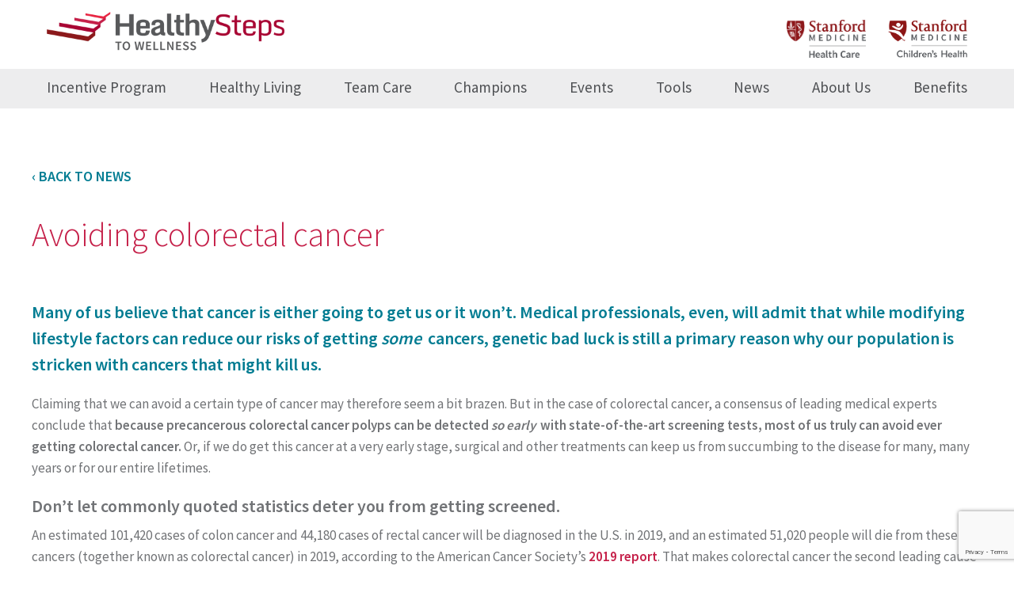

--- FILE ---
content_type: text/html; charset=UTF-8
request_url: https://wellness.healthysteps4u.org/archives/5461
body_size: 52711
content:
<!DOCTYPE html>

<html lang="en-US" class="no-js">

<head>
    <!-- Google Tag Manager -->
    <script>(function(w,d,s,l,i){w[l]=w[l]||[];w[l].push({'gtm.start':
                new Date().getTime(),event:'gtm.js'});var f=d.getElementsByTagName(s)[0],
            j=d.createElement(s),dl=l!='dataLayer'?'&l='+l:'';j.async=true;j.src=
            'https://www.googletagmanager.com/gtm.js?id='+i+dl;f.parentNode.insertBefore(j,f);
        })(window,document,'script','dataLayer','GTM-WGJ2BGJ');</script>
    <!-- End Google Tag Manager -->
    <meta charset="UTF-8">
    <title>Wellness</title>
    <meta http-equiv="Content-Type" content="text/html; charset=UTF-8">
    <meta name="viewport" content="width=device-width, initial-scale=1">
    <meta name="MobileOptimized" content="320"/>
    <meta name="HandheldFriendly" content="true"/>
    <link rel="icon" type="image/png" href="https://wellness.healthysteps4u.org/wp-content/themes/hstowellness/img/fav.png?v=2">
    <link href="https://fonts.googleapis.com/css?family=Source+Sans+Pro:200,300,400,500,600,700" rel="stylesheet">
    <meta name='robots' content='max-image-preview:large' />
<link rel='dns-prefetch' href='//cdn.jsdelivr.net' />
<link rel="alternate" title="oEmbed (JSON)" type="application/json+oembed" href="https://wellness.healthysteps4u.org/wp-json/oembed/1.0/embed?url=https%3A%2F%2Fwellness.healthysteps4u.org%2Farchives%2F5461" />
<link rel="alternate" title="oEmbed (XML)" type="text/xml+oembed" href="https://wellness.healthysteps4u.org/wp-json/oembed/1.0/embed?url=https%3A%2F%2Fwellness.healthysteps4u.org%2Farchives%2F5461&#038;format=xml" />
<style id='wp-img-auto-sizes-contain-inline-css' type='text/css'>
img:is([sizes=auto i],[sizes^="auto," i]){contain-intrinsic-size:3000px 1500px}
/*# sourceURL=wp-img-auto-sizes-contain-inline-css */
</style>
<style id='wp-emoji-styles-inline-css' type='text/css'>

	img.wp-smiley, img.emoji {
		display: inline !important;
		border: none !important;
		box-shadow: none !important;
		height: 1em !important;
		width: 1em !important;
		margin: 0 0.07em !important;
		vertical-align: -0.1em !important;
		background: none !important;
		padding: 0 !important;
	}
/*# sourceURL=wp-emoji-styles-inline-css */
</style>
<style id='wp-block-library-inline-css' type='text/css'>
:root{--wp-block-synced-color:#7a00df;--wp-block-synced-color--rgb:122,0,223;--wp-bound-block-color:var(--wp-block-synced-color);--wp-editor-canvas-background:#ddd;--wp-admin-theme-color:#007cba;--wp-admin-theme-color--rgb:0,124,186;--wp-admin-theme-color-darker-10:#006ba1;--wp-admin-theme-color-darker-10--rgb:0,107,160.5;--wp-admin-theme-color-darker-20:#005a87;--wp-admin-theme-color-darker-20--rgb:0,90,135;--wp-admin-border-width-focus:2px}@media (min-resolution:192dpi){:root{--wp-admin-border-width-focus:1.5px}}.wp-element-button{cursor:pointer}:root .has-very-light-gray-background-color{background-color:#eee}:root .has-very-dark-gray-background-color{background-color:#313131}:root .has-very-light-gray-color{color:#eee}:root .has-very-dark-gray-color{color:#313131}:root .has-vivid-green-cyan-to-vivid-cyan-blue-gradient-background{background:linear-gradient(135deg,#00d084,#0693e3)}:root .has-purple-crush-gradient-background{background:linear-gradient(135deg,#34e2e4,#4721fb 50%,#ab1dfe)}:root .has-hazy-dawn-gradient-background{background:linear-gradient(135deg,#faaca8,#dad0ec)}:root .has-subdued-olive-gradient-background{background:linear-gradient(135deg,#fafae1,#67a671)}:root .has-atomic-cream-gradient-background{background:linear-gradient(135deg,#fdd79a,#004a59)}:root .has-nightshade-gradient-background{background:linear-gradient(135deg,#330968,#31cdcf)}:root .has-midnight-gradient-background{background:linear-gradient(135deg,#020381,#2874fc)}:root{--wp--preset--font-size--normal:16px;--wp--preset--font-size--huge:42px}.has-regular-font-size{font-size:1em}.has-larger-font-size{font-size:2.625em}.has-normal-font-size{font-size:var(--wp--preset--font-size--normal)}.has-huge-font-size{font-size:var(--wp--preset--font-size--huge)}.has-text-align-center{text-align:center}.has-text-align-left{text-align:left}.has-text-align-right{text-align:right}.has-fit-text{white-space:nowrap!important}#end-resizable-editor-section{display:none}.aligncenter{clear:both}.items-justified-left{justify-content:flex-start}.items-justified-center{justify-content:center}.items-justified-right{justify-content:flex-end}.items-justified-space-between{justify-content:space-between}.screen-reader-text{border:0;clip-path:inset(50%);height:1px;margin:-1px;overflow:hidden;padding:0;position:absolute;width:1px;word-wrap:normal!important}.screen-reader-text:focus{background-color:#ddd;clip-path:none;color:#444;display:block;font-size:1em;height:auto;left:5px;line-height:normal;padding:15px 23px 14px;text-decoration:none;top:5px;width:auto;z-index:100000}html :where(.has-border-color){border-style:solid}html :where([style*=border-top-color]){border-top-style:solid}html :where([style*=border-right-color]){border-right-style:solid}html :where([style*=border-bottom-color]){border-bottom-style:solid}html :where([style*=border-left-color]){border-left-style:solid}html :where([style*=border-width]){border-style:solid}html :where([style*=border-top-width]){border-top-style:solid}html :where([style*=border-right-width]){border-right-style:solid}html :where([style*=border-bottom-width]){border-bottom-style:solid}html :where([style*=border-left-width]){border-left-style:solid}html :where(img[class*=wp-image-]){height:auto;max-width:100%}:where(figure){margin:0 0 1em}html :where(.is-position-sticky){--wp-admin--admin-bar--position-offset:var(--wp-admin--admin-bar--height,0px)}@media screen and (max-width:600px){html :where(.is-position-sticky){--wp-admin--admin-bar--position-offset:0px}}

/*# sourceURL=wp-block-library-inline-css */
</style><style id='global-styles-inline-css' type='text/css'>
:root{--wp--preset--aspect-ratio--square: 1;--wp--preset--aspect-ratio--4-3: 4/3;--wp--preset--aspect-ratio--3-4: 3/4;--wp--preset--aspect-ratio--3-2: 3/2;--wp--preset--aspect-ratio--2-3: 2/3;--wp--preset--aspect-ratio--16-9: 16/9;--wp--preset--aspect-ratio--9-16: 9/16;--wp--preset--color--black: #000000;--wp--preset--color--cyan-bluish-gray: #abb8c3;--wp--preset--color--white: #ffffff;--wp--preset--color--pale-pink: #f78da7;--wp--preset--color--vivid-red: #cf2e2e;--wp--preset--color--luminous-vivid-orange: #ff6900;--wp--preset--color--luminous-vivid-amber: #fcb900;--wp--preset--color--light-green-cyan: #7bdcb5;--wp--preset--color--vivid-green-cyan: #00d084;--wp--preset--color--pale-cyan-blue: #8ed1fc;--wp--preset--color--vivid-cyan-blue: #0693e3;--wp--preset--color--vivid-purple: #9b51e0;--wp--preset--gradient--vivid-cyan-blue-to-vivid-purple: linear-gradient(135deg,rgb(6,147,227) 0%,rgb(155,81,224) 100%);--wp--preset--gradient--light-green-cyan-to-vivid-green-cyan: linear-gradient(135deg,rgb(122,220,180) 0%,rgb(0,208,130) 100%);--wp--preset--gradient--luminous-vivid-amber-to-luminous-vivid-orange: linear-gradient(135deg,rgb(252,185,0) 0%,rgb(255,105,0) 100%);--wp--preset--gradient--luminous-vivid-orange-to-vivid-red: linear-gradient(135deg,rgb(255,105,0) 0%,rgb(207,46,46) 100%);--wp--preset--gradient--very-light-gray-to-cyan-bluish-gray: linear-gradient(135deg,rgb(238,238,238) 0%,rgb(169,184,195) 100%);--wp--preset--gradient--cool-to-warm-spectrum: linear-gradient(135deg,rgb(74,234,220) 0%,rgb(151,120,209) 20%,rgb(207,42,186) 40%,rgb(238,44,130) 60%,rgb(251,105,98) 80%,rgb(254,248,76) 100%);--wp--preset--gradient--blush-light-purple: linear-gradient(135deg,rgb(255,206,236) 0%,rgb(152,150,240) 100%);--wp--preset--gradient--blush-bordeaux: linear-gradient(135deg,rgb(254,205,165) 0%,rgb(254,45,45) 50%,rgb(107,0,62) 100%);--wp--preset--gradient--luminous-dusk: linear-gradient(135deg,rgb(255,203,112) 0%,rgb(199,81,192) 50%,rgb(65,88,208) 100%);--wp--preset--gradient--pale-ocean: linear-gradient(135deg,rgb(255,245,203) 0%,rgb(182,227,212) 50%,rgb(51,167,181) 100%);--wp--preset--gradient--electric-grass: linear-gradient(135deg,rgb(202,248,128) 0%,rgb(113,206,126) 100%);--wp--preset--gradient--midnight: linear-gradient(135deg,rgb(2,3,129) 0%,rgb(40,116,252) 100%);--wp--preset--font-size--small: 13px;--wp--preset--font-size--medium: 20px;--wp--preset--font-size--large: 36px;--wp--preset--font-size--x-large: 42px;--wp--preset--spacing--20: 0.44rem;--wp--preset--spacing--30: 0.67rem;--wp--preset--spacing--40: 1rem;--wp--preset--spacing--50: 1.5rem;--wp--preset--spacing--60: 2.25rem;--wp--preset--spacing--70: 3.38rem;--wp--preset--spacing--80: 5.06rem;--wp--preset--shadow--natural: 6px 6px 9px rgba(0, 0, 0, 0.2);--wp--preset--shadow--deep: 12px 12px 50px rgba(0, 0, 0, 0.4);--wp--preset--shadow--sharp: 6px 6px 0px rgba(0, 0, 0, 0.2);--wp--preset--shadow--outlined: 6px 6px 0px -3px rgb(255, 255, 255), 6px 6px rgb(0, 0, 0);--wp--preset--shadow--crisp: 6px 6px 0px rgb(0, 0, 0);}:where(.is-layout-flex){gap: 0.5em;}:where(.is-layout-grid){gap: 0.5em;}body .is-layout-flex{display: flex;}.is-layout-flex{flex-wrap: wrap;align-items: center;}.is-layout-flex > :is(*, div){margin: 0;}body .is-layout-grid{display: grid;}.is-layout-grid > :is(*, div){margin: 0;}:where(.wp-block-columns.is-layout-flex){gap: 2em;}:where(.wp-block-columns.is-layout-grid){gap: 2em;}:where(.wp-block-post-template.is-layout-flex){gap: 1.25em;}:where(.wp-block-post-template.is-layout-grid){gap: 1.25em;}.has-black-color{color: var(--wp--preset--color--black) !important;}.has-cyan-bluish-gray-color{color: var(--wp--preset--color--cyan-bluish-gray) !important;}.has-white-color{color: var(--wp--preset--color--white) !important;}.has-pale-pink-color{color: var(--wp--preset--color--pale-pink) !important;}.has-vivid-red-color{color: var(--wp--preset--color--vivid-red) !important;}.has-luminous-vivid-orange-color{color: var(--wp--preset--color--luminous-vivid-orange) !important;}.has-luminous-vivid-amber-color{color: var(--wp--preset--color--luminous-vivid-amber) !important;}.has-light-green-cyan-color{color: var(--wp--preset--color--light-green-cyan) !important;}.has-vivid-green-cyan-color{color: var(--wp--preset--color--vivid-green-cyan) !important;}.has-pale-cyan-blue-color{color: var(--wp--preset--color--pale-cyan-blue) !important;}.has-vivid-cyan-blue-color{color: var(--wp--preset--color--vivid-cyan-blue) !important;}.has-vivid-purple-color{color: var(--wp--preset--color--vivid-purple) !important;}.has-black-background-color{background-color: var(--wp--preset--color--black) !important;}.has-cyan-bluish-gray-background-color{background-color: var(--wp--preset--color--cyan-bluish-gray) !important;}.has-white-background-color{background-color: var(--wp--preset--color--white) !important;}.has-pale-pink-background-color{background-color: var(--wp--preset--color--pale-pink) !important;}.has-vivid-red-background-color{background-color: var(--wp--preset--color--vivid-red) !important;}.has-luminous-vivid-orange-background-color{background-color: var(--wp--preset--color--luminous-vivid-orange) !important;}.has-luminous-vivid-amber-background-color{background-color: var(--wp--preset--color--luminous-vivid-amber) !important;}.has-light-green-cyan-background-color{background-color: var(--wp--preset--color--light-green-cyan) !important;}.has-vivid-green-cyan-background-color{background-color: var(--wp--preset--color--vivid-green-cyan) !important;}.has-pale-cyan-blue-background-color{background-color: var(--wp--preset--color--pale-cyan-blue) !important;}.has-vivid-cyan-blue-background-color{background-color: var(--wp--preset--color--vivid-cyan-blue) !important;}.has-vivid-purple-background-color{background-color: var(--wp--preset--color--vivid-purple) !important;}.has-black-border-color{border-color: var(--wp--preset--color--black) !important;}.has-cyan-bluish-gray-border-color{border-color: var(--wp--preset--color--cyan-bluish-gray) !important;}.has-white-border-color{border-color: var(--wp--preset--color--white) !important;}.has-pale-pink-border-color{border-color: var(--wp--preset--color--pale-pink) !important;}.has-vivid-red-border-color{border-color: var(--wp--preset--color--vivid-red) !important;}.has-luminous-vivid-orange-border-color{border-color: var(--wp--preset--color--luminous-vivid-orange) !important;}.has-luminous-vivid-amber-border-color{border-color: var(--wp--preset--color--luminous-vivid-amber) !important;}.has-light-green-cyan-border-color{border-color: var(--wp--preset--color--light-green-cyan) !important;}.has-vivid-green-cyan-border-color{border-color: var(--wp--preset--color--vivid-green-cyan) !important;}.has-pale-cyan-blue-border-color{border-color: var(--wp--preset--color--pale-cyan-blue) !important;}.has-vivid-cyan-blue-border-color{border-color: var(--wp--preset--color--vivid-cyan-blue) !important;}.has-vivid-purple-border-color{border-color: var(--wp--preset--color--vivid-purple) !important;}.has-vivid-cyan-blue-to-vivid-purple-gradient-background{background: var(--wp--preset--gradient--vivid-cyan-blue-to-vivid-purple) !important;}.has-light-green-cyan-to-vivid-green-cyan-gradient-background{background: var(--wp--preset--gradient--light-green-cyan-to-vivid-green-cyan) !important;}.has-luminous-vivid-amber-to-luminous-vivid-orange-gradient-background{background: var(--wp--preset--gradient--luminous-vivid-amber-to-luminous-vivid-orange) !important;}.has-luminous-vivid-orange-to-vivid-red-gradient-background{background: var(--wp--preset--gradient--luminous-vivid-orange-to-vivid-red) !important;}.has-very-light-gray-to-cyan-bluish-gray-gradient-background{background: var(--wp--preset--gradient--very-light-gray-to-cyan-bluish-gray) !important;}.has-cool-to-warm-spectrum-gradient-background{background: var(--wp--preset--gradient--cool-to-warm-spectrum) !important;}.has-blush-light-purple-gradient-background{background: var(--wp--preset--gradient--blush-light-purple) !important;}.has-blush-bordeaux-gradient-background{background: var(--wp--preset--gradient--blush-bordeaux) !important;}.has-luminous-dusk-gradient-background{background: var(--wp--preset--gradient--luminous-dusk) !important;}.has-pale-ocean-gradient-background{background: var(--wp--preset--gradient--pale-ocean) !important;}.has-electric-grass-gradient-background{background: var(--wp--preset--gradient--electric-grass) !important;}.has-midnight-gradient-background{background: var(--wp--preset--gradient--midnight) !important;}.has-small-font-size{font-size: var(--wp--preset--font-size--small) !important;}.has-medium-font-size{font-size: var(--wp--preset--font-size--medium) !important;}.has-large-font-size{font-size: var(--wp--preset--font-size--large) !important;}.has-x-large-font-size{font-size: var(--wp--preset--font-size--x-large) !important;}
/*# sourceURL=global-styles-inline-css */
</style>

<style id='classic-theme-styles-inline-css' type='text/css'>
/*! This file is auto-generated */
.wp-block-button__link{color:#fff;background-color:#32373c;border-radius:9999px;box-shadow:none;text-decoration:none;padding:calc(.667em + 2px) calc(1.333em + 2px);font-size:1.125em}.wp-block-file__button{background:#32373c;color:#fff;text-decoration:none}
/*# sourceURL=/wp-includes/css/classic-themes.min.css */
</style>
<link rel='stylesheet' id='contact-form-7-css' href='https://wellness.healthysteps4u.org/wp-content/plugins/contact-form-7/includes/css/styles.css?ver=6.1.4' media='all' />
<link rel='stylesheet' id='bxslider-css' href='https://wellness.healthysteps4u.org/wp-content/themes/hstowellness/css/jquery.bxslider.css?ver=1.0' media='all' />
<link rel='stylesheet' id='font-awesome-css' href='https://wellness.healthysteps4u.org/wp-content/themes/hstowellness/fonts/font-awesome-4.6.3/css/font-awesome.min.css?ver=1769431906' media='all' />
<link rel='stylesheet' id='typography-css' href='https://wellness.healthysteps4u.org/wp-content/themes/hstowellness/css/typography.css?ver=1769431906' media='all' />
<link rel='stylesheet' id='style-css' href='https://wellness.healthysteps4u.org/wp-content/themes/hstowellness/css/style.css?ver=1769431906' media='all' />
<link rel='stylesheet' id='responsive-css' href='https://wellness.healthysteps4u.org/wp-content/themes/hstowellness/css/responsive.css?ver=1769431906' media='all' />
<script type="text/javascript" src="https://wellness.healthysteps4u.org/wp-content/themes/hstowellness/js/jquery-3.7.1.min.js?ver=1.1" id="jquery-js"></script>
<script type="text/javascript" src="https://wellness.healthysteps4u.org/wp-content/themes/hstowellness/js/global.js?ver=1769431906" id="main-js"></script>
<script type="text/javascript" src="https://cdn.jsdelivr.net/npm/bxslider@4.2.17/dist/jquery.bxslider.min.js?ver=4.2.17" id="bxslider-js"></script>
<script type="text/javascript" src="https://wellness.healthysteps4u.org/wp-content/plugins/stop-user-enumeration/frontend/js/frontend.js?ver=1.7.7" id="stop-user-enumeration-js" defer="defer" data-wp-strategy="defer"></script>
<link rel="https://api.w.org/" href="https://wellness.healthysteps4u.org/wp-json/" /><link rel="alternate" title="JSON" type="application/json" href="https://wellness.healthysteps4u.org/wp-json/wp/v2/posts/5461" />
    <!-- Google tag (gtag.js) -->
<!--    <script async src="https://www.googletagmanager.com/gtag/js?id=G-ZQZNQHDG38"></script>-->
<!--    <script>-->
<!--        window.dataLayer = window.dataLayer || [];-->
<!--        function gtag(){dataLayer.push(arguments);}-->
<!--        gtag('js', new Date());-->
<!---->
<!--        gtag('config', 'G-ZQZNQHDG38');-->
<!--    </script>-->
</head>
<style>.move-right{display: none;}</style><script>
$(document).ready(function(){
    $('.ufg-thumbnail-img').each(function(){
        if($(this).attr('src').indexOf('200x') == -1){
	   let src_new;
	   let src_curr = $(this).attr('src');
            if(src_curr.indexOf('image') != -1){
                src_new = src_curr.replace(src_curr.split('image')[1], '-150x150.');
	    }else{
		src_curr = src_curr.replace('-scaled', '');
		src_curr = src_curr.replace('-rotated', '');
                src_new = src_curr.split('.')[0]+'.'+src_curr.split('.')[1]+'.'+src_curr.split('.')[2] + '-150x150.';
            }

console.log(src_new);
            let extension = src_curr.split('.')[3];
	    src_new = src_new+extension;
            $(this).attr('src', src_new);
        }
    });
});
</script>

<body class="wp-singular post-template-default single single-post postid-5461 single-format-standard wp-theme-hstowellness avoiding-colorectal-cancer modula-best-grid-gallery">
<!-- Google Tag Manager (noscript) -->
<noscript><iframe src="https://www.googletagmanager.com/ns.html?id=GTM-WGJ2BGJ"
                  height="0" width="0" style="display:none;visibility:hidden"></iframe></noscript>
<!-- End Google Tag Manager (noscript) -->
    <div class="popup login-external">
        <div class="close">&times;</div>
        <h4>Login to Program</h4>
        <div>
            <a href="https://app.personifyhealth.com/?kc_idp_hint=shc" target="_blank" class="ignore_prevent">Stanford Health Care</a><a href="https://app.personifyhealth.com/?kc_idp_hint=smch" target="_blank" class="ignore_prevent">Stanford Medicine Children’s Health</a><a href="https://app.personifyhealth.com/?kc_idp_hint=shc" target="_blank" class="ignore_prevent">Stanford Health Care Tri-Valley</a><a href="https://app.personifyhealth.com/?kc_idp_hint=shc" target="_blank" class="ignore_prevent">Stanford Medicine Partners</a><a href="https://app.personifyhealth.com/?kc_idp_hint=smch" target="_blank" class="ignore_prevent">Packard Children's Health Alliance</a>        </div>
        <a class="trouble-link" href="mailto: healthysteps@stanfordhealthcare.org" target="_blank">Having trouble logging in?</a>
    </div>
    <div class="popup login-internal">
        <div class="close">&times;</div>
        <h2>Learn more about your program</h2>
        <form name="loginform" id="loginform" action="" method="post">
            <div class="inner_border">
                <div class="padding_top20">
                    <input type="hidden" name="action" value="custom_login">
                    <label for="log">Enter your employee email, employee ID, or Stanford ID</label>
                    <input type="text" name="log" id="log" class="guest-input" autocomplete="off">
                    <input type="submit" name="submit" id="submit" class="btn btn-red" value="GET STARTED">
<!--                    <a href="#">Having trouble logging in?</a>-->
                </div>
                <div id="result"></div>
            </div>
        </form>
    </div>
    <div class="popup-submit-champion">
        <div class="close">&times;</div>
        <h4>Thank you for signing up to become a Wellness Champion!</h4>
        <div>
            <p>Please be sure to check your work email for your welcome letter.</p>
        </div>
        <span class="close-btn">OK, CLOSE</span>
    </div>
    <div class="popup-submit-nominate-champion">
        <div class="close">&times;</div>
        <h4>Thank you for nominating a Wellness Champion!</h4>
        <div>
            <p>Your nomination has been submitted successfully.</p>
        </div>
        <span class="close-btn">OK, CLOSE</span>
    </div>
    <div class="popup_bg"></div>
        <header class="">
        <div class="container">
            <div class="top-images-header clear">
                <a href="https://wellness.healthysteps4u.org" alt="https://wellness.healthysteps4u.org" class="logo-link">
                    <img class="healthy-step" src="https://wellness.healthysteps4u.org/wp-content/themes/hstowellness/img/healthy_steps_logo_@2x.png" alt="Logo">
                </a>
                <div class="header-right-block">
                                                            <a href="https://stanfordhealthcare.org/" target="_blank" alt="https://stanfordhealthcare.org/">
                        <img class="health-care-img" src="https://wellness.healthysteps4u.org/wp-content/themes/hstowellness/img/shc_logo_new.png" alt="SHC Logo">
                    </a>
                    <a href="http://www.stanfordchildrens.org/" target="_blank" alt="http://www.stanfordchildrens.org/">
                        <img class="health-children-img" src="https://wellness.healthysteps4u.org/wp-content/themes/hstowellness/img/lpch_logo_new.png" alt="LPCH Logo">
                    </a>
                </div>
            </div>
        </div>
        <div class="mobile-nav">
            <div class="menu-btn" id="menu-btn">
                <div></div>
                <span></span>
                <span></span>
                <span></span>
            </div>

            <nav>
                <div class="responsive-menu container">
                    <ul id="menu-main" class="menu"><li id="menu-item-54" class="menu-item menu-item-type-post_type menu-item-object-page menu-item-54"><a href="https://wellness.healthysteps4u.org/incentive-program">Incentive Program</a></li>
<li id="menu-item-7341" class="menu-item menu-item-type-post_type menu-item-object-page menu-item-7341"><a href="https://wellness.healthysteps4u.org/tools/for-you/healthy-living">Healthy Living</a></li>
<li id="menu-item-31127" class="menu-item menu-item-type-post_type menu-item-object-page menu-item-31127"><a href="https://wellness.healthysteps4u.org/tools/for-your-team/team-training">Team Care</a></li>
<li id="menu-item-23334" class="menu-item menu-item-type-post_type menu-item-object-page menu-item-23334"><a href="https://wellness.healthysteps4u.org/champions">Champions</a></li>
<li id="menu-item-51" class="menu-item menu-item-type-post_type menu-item-object-page menu-item-51"><a href="https://wellness.healthysteps4u.org/events">Events</a></li>
<li id="menu-item-362" class="menu-item menu-item-type-post_type menu-item-object-page menu-item-has-children menu-item-362"><a href="https://wellness.healthysteps4u.org/tools/for-you">Tools</a>
<ul class="sub-menu">
	<li id="menu-item-68" class="menu-item menu-item-type-post_type menu-item-object-page menu-item-has-children menu-item-68"><a href="https://wellness.healthysteps4u.org/tools/for-you">For You</a></li>
	<li id="menu-item-67" class="menu-item menu-item-type-post_type menu-item-object-page menu-item-has-children menu-item-67"><a href="https://wellness.healthysteps4u.org/tools/for-your-team">For Your Team</a></li>
</ul>
</li>
<li id="menu-item-50" class="menu-item menu-item-type-post_type menu-item-object-page menu-item-50"><a href="https://wellness.healthysteps4u.org/news">News</a></li>
<li id="menu-item-363" class="menu-item menu-item-type-post_type menu-item-object-page menu-item-363"><a href="https://wellness.healthysteps4u.org/contact/resource-directory">About Us</a></li>
<li id="menu-item-324" class="menu-item menu-item-type-custom menu-item-object-custom menu-item-324"><a href="https://healthysteps4u.org/">Benefits</a></li>
</ul>                </div>
            </nav>
        </div>
    </header>
    <div class="main_content app-popup-visible">


    <div class="container content news-detail clear">
        <div class="padding3p-0">
            <a href="https://wellness.healthysteps4u.org/news" class="return blue">&lsaquo; Back to News</a>
        </div>
                    <!--<div class="post_image" style="background-image: url(''); margin-bottom: 3%"></div>-->
                <h1 class="red post-title">
            Avoiding colorectal cancer        </h1>
        <div class="content">
            <h3>Many of us believe that cancer is either going to get us or it won&#8217;t. Medical professionals, even, will admit that while modifying lifestyle factors can reduce our risks of getting <em>some </em> cancers, genetic bad luck is still a primary reason why our population is stricken with cancers that might kill us.</h3>
<p>Claiming that we can avoid a certain type of cancer may therefore seem a bit brazen. But in the case of colorectal cancer, a consensus of leading medical experts conclude that <strong>because precancerous colorectal cancer polyps can be detected <em>so early  </em>with state-of-the-art screening tests, most of us truly can avoid ever getting colorectal cancer.</strong> Or, if we do get this cancer at a very early stage, surgical and other treatments can keep us from succumbing to the disease for many, many years or for our entire lifetimes.</p>
<h4>Don&#8217;t let commonly quoted statistics deter you from getting screened.</h4>
<p>An estimated 101,420 cases of colon cancer and 44,180 cases of rectal cancer will be diagnosed in the U.S. in 2019, and an estimated 51,020 people will die from these two cancers (together known as colorectal cancer) in 2019, according to the American Cancer Society&#8217;s <a href="https://www.cancer.org/content/dam/cancer-org/research/cancer-facts-and-statistics/annual-cancer-facts-and-figures/2019/cancer-facts-and-figures-2019.pdf" alt="2019 report">2019 report</a>. That makes colorectal cancer the second leading cause of cancer deaths in the U.S. If you set aside smokers (with their associated high death rate from lung cancer), colorectal cancer is the #1 killer.</p>
<p>So that doesn&#8217;t sound very avoidable, does it. Clearly, not all of us will manage to avoid colon cancer and, in fact, many will die from it. <strong><em>However</em></strong>, when you look very closely at all the data, you&#8217;ll notice the following:</p>
<ul>
<li>While the 5-year relative survival rate for colorectal cancer is 65% — a not particularly encouraging level, <strong><em>for the 39% of patients diagnosed with “localized disease,” the 5-year survival rate is 90%</em></strong>.</li>
</ul>
<p>90% … is truly a percentage worth repeating.</p>
<p>Bear in mind that when you look up cancer survival statistics, what&#8217;s most often quoted is the “overall” 5-year survival rate for the disease — irrespective of the stage at which the cancer was diagnosed. The “best” cancers to get, by this measure, are breast cancer, prostate cancer, testicular cancer, thyroid cancer, and melanoma. However, this does not mean that individuals with those diseases will all survive five years <em>after </em> the first five years, or ten years after. They <em>may</em>  live much longer, and in fact often do — but lifetime “cure rates” cannot be concluded from 5-year survival data alone. Survival rates beyond five years are indeed high in the case of most of these “best cancers” — but not, unfortunately, in the case of breast cancer, where there are a significant number of recurrences post-5-years for certain types and advanced stages of the disease.</p>
<h4>Caught early, colon cancer can be stopped in its tracks.</h4>
<p>The 90% colorectal cancer survival rate for localized disease reflects the fact that — when detected early — colorectal cancer can be prevented <em><strong>or cured</strong></em> — <strong>and most often right at the time you undergo the screening procedure</strong>, through the detection and removal of precancerous and small cancer growths (known as polyps). If cancer is found during screening, but cannot be removed during that procedure, additional treatment is usually less extensive and more successful if the cancer is diagnosed at an early stage.</p>
<h4>The big take-away: Get screened no later than age 50.</h4>
<p>The message is simple: Following recommended guidelines for colorectal screening — especially structural exams such as the colonoscopy test — results in <strong><em>a dramatic reduction in premature colorectal cancer death.</em></strong></p>
<p>Sadly, only about 61 percent (<a href="https://www.sciencedirect.com/science/article/pii/S0091743518301518?via%3Dihub" alt="2015 study">2015 study</a>) of people age 50-74 (who represent the vast majority of colorectal cancer cases) participate in screening. The health care community would like to reach a goal of closer to 80 percent because thousands of lives would be saved as a result.</p>
<h4>Screening guidelines are straightforward.</h4>
<p>The “gold standard” screening guidelines are those delineated by the <strong>U.S. Preventive Services Task Force (USPSTF)</strong>. In June 2016 (<a href="https://jamanetwork.com/journals/jama/fullarticle/2529486" alt="JAMAÂ online"><em>JAMA</em> online</a>), USPSTF updated its guidelines and <strong>now recommends “screening for colorectal cancer starting at age 50 years and continuing until age 75 years….”</strong>  The report goes on to opine that “the decision to screen for colorectal cancer in adults aged 76 to 85 years should be an individual one, taking into account the patient&#8217;s overall health and prior screening history….”</p>
<p><a href="http://healthpolicy.fsi.stanford.edu/people/douglas_k_owens" alt="Douglas K. Owens, MD, MS">Douglas K. Owens, MD, MS</a>, Henry J. Kaiser, Jr. Professor and director of the <a href="http://healthpolicy.fsi.stanford.edu/" alt="Stanford Center for Health Policy and Center for Primary Care and Outcomes Research">Stanford Center for Health Policy and Center for Primary Care and Outcomes Research</a>, was a member of the task force when the guidelines were developed and co-authored the recommendation. In <a href="http://med.stanford.edu/news/all-news/2016/06/5-questions-owens-on-colorectal-cancer-screening-guidelines.html?utm_source=Medicine+Newsletter&amp;utm_campaign=0531ad57d9-Weekly_Updates_06_27_166_27_2016&amp;utm_medium=email&amp;utm_term=0_df3cabe7a7-0531ad57d9-150219481">an interview</a> published that year by Stanford News Service, Owens remarked that “evidence convincingly shows screening for colorectal cancer works.…Unfortunately, one-third of people in that [50-75] age group have never been screened, so we are missing an important opportunity to prevent deaths from colorectal cancer.”</p>
<p>More recently, the <strong>American Cancer Society</strong> updated its own screening guidelines, <strong>lowering the recommended age for a person at average risk of colorectal cancer to begin screening from 50 to 45</strong>. <a href="https://med.stanford.edu/profiles/uri-ladabaum" alt="Uri Ladabaum, MD">Uri Ladabaum, MD</a>, professor of medicine at Stanford, was the lead author of the study that served as the basis for ACS&#8217;s guidelines update. In this March 2019 <a href="https://www.gastrojournal.org/article/S0016-5085(19)33578-4/fulltext">study</a>, the authors concluded that reducing the starting age for screening to age 45 would reduce the number of deaths from colorectal cancer by over 11,000 over five years, and the number of cancer cases could fall by as many as 29,400. However, that positive outcome would come at a cost to society of an estimated $10.4 billion, as an additional 10.6 million colonoscopies would be required to achieve the better medical outcomes.</p>
<p>Whether the U.S. Preventive Services Task Force will ever follow the ACS recommendation to begin initial screening at age 45 remains to be seen. Even Ladabaum admits, in a Stanford Medicine News Center <a href="http://med.stanford.edu/news/all-news/2019/03/starting-colorectal-cancer-screening-at-45-would-avert-deaths.html" alt="interview">interview</a>, that “screening older and higher-risk people is higher yield in terms of public health benefit.”  But, interestingly, in the USPSTF 2016 report (written prior to the 2019 Ladabaum study), the authors do note that “modeling suggests there may be some potential advantages to starting colonoscopy screening at an earlier age (45 years) and to extending the interval between screenings with negative findings.”</p>
<h4>Is colorectal cancer on the rise in younger populations?</h4>
<p>While increased screening in those under 50 may account for a recent increase in the number of diagnosed cases of colorectal cancer in younger populations, some evidence does indicate that a real rise in the incidence of the disease may be occurring at younger ages. In a May 2019 <a href="https://jamanetwork.com/journals/jama/article-abstract/2733959?resultClick=1" alt="Research Letter (JAMA)">Research Letter (JAMA)</a>, authors (lead by Stanford postdoctoral scholar in gastroenterology and hepatology, <a href="https://profiles.stanford.edu/reinier-meester" alt="Reinier Meester, PhD">Reinier Meester, PhD</a>,) state that “evidence suggests that incidence of colorectal cancer (CRC) is increasing among adults younger than 50 years in the United States…. If the increase is the result of earlier detection due to increased use of colonoscopy, earlier stage at diagnosis would be expected, whereas if the increased incidence is the result of true increases in risk, relatively later stage at diagnosis would be expected.” Sure enough, they found that the cancer is currently being discovered at later stages than it was 25 years ago — which indicates that the risk of developing colon cancer at a younger age <em>is </em> likely increasing.</p>
<p>In a Stanford Medicine SCOPE <a href="https://scopeblog.stanford.edu/2019/05/21/is-colorectal-cancer-striking-younger-people-new-study-suggests-yes/" alt="interview">interview</a>, Meester was asked why colorectal cancer might be increasing in the under-50 age group: “Obesity and an unhealthy diet may play a role, but it&#8217;s mostly still unknown.”</p>
<h4>The big take-away, re-confirmed:<strong><br />
</strong>Don&#8217;t wait later than age 50 to get screened.</h4>
<p>While the medical community sorts out whether or not age 45 or 50 is the best age for getting an initial screening, weighing considerations of societal cost, the distinct possibility that testing before age 50 will likely show medical benefits when more data is compiled (the Ladabaum study used “modeling” projections, not actual recorded medical results) suggests that — <em>at the very least —</em> one  should not wait a day past age 50 to get one&#8217;s first colorectal cancer screening done! Most insurance plans pay for colonoscopies and other screening procedures starting at age 50, although some insurers may pay for procedures starting at age 45, under certain circumstances.</p>
<h4>Screening options: The bias in favor of structural (visual) exams</h4>
<p>Screening tests can be divided into 2 main groups:</p>
<ul>
<li><strong>Stool-based tests:</strong> These tests check the stool (feces) for signs of cancer. These tests are less invasive and easier to have done, but they need to be done more often. Tests include the Fecal Immunochemical test (FIT), the guaiac-based fecal occult blood test (gFOBT) and the stool DNA test.</li>
<li><strong>Visual (structural) exams:</strong> These tests look at the structure of the colon and rectum for any abnormal areas. This is done either with a scope (a tube-like instrument with a light and tiny video camera on the end) put into the rectum, or with special imaging (x-ray) tests. Tests include the colonoscopy, CT colonography (virtual colonoscopy) and the flexible sigmoidoscopy.</li>
</ul>
<p>(For further details on screening test options, including risks associated with each test, see this <a href="https://www.cancer.gov/types/colorectal/screening-fact-sheet" alt="National Cancer Institute guide">National Cancer Institute guide</a>.)</p>
<p>While some organizations, such as <a href="https://www.cdc.gov/cancer/colorectal/basic_info/screening/tests.htm" alt="The Centers for Disease Control">The Centers for Disease Control</a>, do not recommend one screening procedure over another, the bias in favor of structural (visual) exams, such as the colonoscopy, has become much more apparent across a large number of medical organizations in recent years.</p>
<p>The American Cancer Society states: “These tests each have different pros and cons …  and some of them might be better options for you than others. <strong><em>But the most important thing is to get screened, no matter which test you choose</em></strong>.” But the bias of ACS in favor of structural exams, such as the colonoscopy screening procedure, is evident in later statements: “If you choose to be screened with a test other than colonoscopy, any abnormal test result should be followed up with colonoscopy.” This last statement reflects the fact that stool-based tests have both a high percentage of “false positives” (test indicates presence of cancer when there is none) and also a high percentage of “false negatives” (test indicates there is no cancer when actually there is).</p>
<h4>Other ways to modify your risk profile</h4>
<p>While undergoing timely screening procedures is still the best single plan for reducing your risk of colorectal cancer, lifestyle modifications can and do modify the risks for certain populations.</p>
<p>Your risk of colorectal cancer rises if you are:</p>
<ul>
<li>Obese</li>
<li>Physically inactive</li>
<li>Smoke cigarettes</li>
<li>Consume high quantities of red or processed meat</li>
<li>Consume moderate to heavy amounts of alcohol</li>
<li>Consume a diet very low in fruits and vegetables and whole-grain fiber</li>
</ul>
<p><em><strong>All these risks can be modified by related lifestyle changes.</strong></em></p>
<p>In addition, some evidence indicates that higher intake of calcium supplements and regular, long-term use of nonsteroidal anti-inflammatory drugs, such as aspirin, reduces the risks of contracting colorectal cancer. A <a href="https://watermark.silverchair.com/mdu225.pdf?token=[base64]" alt="recent study">recent study</a> looked at the potential benefits of aspirin, but clearly there are risks associated with long-term aspirin consumption, too — notably, stomach bleeding. As stated by the American Cancer Society, “decision making about aspirin use should include a conversation with your health care provider.”</p>
<h4>Genetics and family history: A reason to act</h4>
<p>Hereditary and medical factors that increase your risk of colorectal cancer include a personal or family history of colorectal cancer and/or polyps (adenomatous), certain inherited genetic conditions (e.g., Lynch syndrome), a personal history of chronic inflammatory bowel disease (ulcerative colitis or Crohn&#8217;s disease), and type 2 diabetes. Unfortunately, these factors are not modifiable in the way that lifestyle factors are. <strong><em>But the fact that genetic conditions and family history cannot easily be altered points up even more strongly the importance of making timely screening procedures your #1 priority.</em></strong></p>
<p>People at increased risk because of a family history of colorectal cancer or polyps or because they have inflammatory bowel disease or certain inherited conditions may be advised to start screening before age 50 and/or have more frequent screening.</p>
<h4>The future: Why wait for it?</h4>
<p>Not enough people are being screened for early signs of colorectal cancer, either because they do not know the recommendations or because they are avoiding getting a colonoscopy, which many perceive as an unpleasant procedure.</p>
<p>Researchers at Stanford University are working on the development of a blood test to detect the disease; they hope the test will prove less expensive, less invasive and more convenient than colonoscopies and other currently available screening tests.</p>
<p>While exciting in theory, even lead researcher <a href="https://profiles.stanford.edu/shan-wang" alt="Shan Wang, PhD">Shan Wang, PhD</a>, a professor of materials science and engineering and of electrical engineering, stated in a <a href="https://news.stanford.edu/2019/04/19/possible-blood-test-colon-cancer/" alt="recent interview">recent interview</a> that “this will be a five- to 10-year study to bring this technology to fruition.” And to truly improve the overall disease detection and subsequent survival rates, the test will have to have high sensitivity and reliability … features that have proved dauntingly difficult to achieve in many other diagnostic testing research development laboratories, across a myriad of disease states.</p>
<p>The take-away here is, once again, the same — and it&#8217;s clear and simple: <strong>Colorectal cancer is a preventable disease that does not have to remain one of our nation&#8217;s leading causes of death</strong>. Screening tests, such as the colonoscopy, exist which accurately and reliably detect precancerous polyps or early-stage colorectal cancer. It&#8217;s up to each of as individuals to discuss the screening guidelines and options with our physicians, and to follow through with advised appointments.</p>
<p><em>By Lane McKenna<br />
August 2019</em></p>
        </div>
    </div>

    
</div>
<footer>
	<div class="">
		<div class="top-images-header footer-block clear">
			<a href="https://wellness.healthysteps4u.org" alt="https://wellness.healthysteps4u.org" class="logo-link">
                <img class="healthy-step" src="https://wellness.healthysteps4u.org/wp-content/themes/hstowellness/img/healthy_steps_logo_@2x.png" alt="Footer Logo">
            </a>
			<div class="header-right-block footer-refs">
				<span class="no-border">&copy; 2026 HealthySteps</span>
				<a href="https://www.healthysteps4u.org/policies/hipaa-policy/">HIPAA Privacy Policy</a>
				<a href="https://www.healthysteps4u.org/confidentiality-policy/">Confidentiality Policy</a>
			</div>
		</div>
	</div>
</footer>
<script type="speculationrules">
{"prefetch":[{"source":"document","where":{"and":[{"href_matches":"/*"},{"not":{"href_matches":["/wp-*.php","/wp-admin/*","/wp-content/uploads/*","/wp-content/*","/wp-content/plugins/*","/wp-content/themes/hstowellness/*","/*\\?(.+)"]}},{"not":{"selector_matches":"a[rel~=\"nofollow\"]"}},{"not":{"selector_matches":".no-prefetch, .no-prefetch a"}}]},"eagerness":"conservative"}]}
</script>
<script type="text/javascript">
document.addEventListener('wpcf7mailsent', function(event){
    if('3825' == event.detail.contactFormId) {
        var d = new Date();
        d.setTime(d.getTime() + (1*24*60*60*1000));
        var expires = "expires="+ d.toUTCString();
        document.cookie = "form-sent=1;" + expires + ";path=/";
        location = '//'+document.domain+'/wellness-walk-toolkit/';
    }
    if('7033' == event.detail.contactFormId) {
        let inputs = event.detail.inputs;
        for(let i = 0; i < inputs.length; i++){
            if(inputs[i].name == 'doc-index'){
                doc_index = inputs[i].value;
            }
        }
        let toolkit_files = [];

           var isSafari = /constructor/i.test(window.HTMLElement) || (function (p) {
             return p.toString() === "[object SafariRemoteNotification]";
         })(!window['safari'] || (typeof safari !== 'undefined' && safari.pushNotification));
         //if(isSafari === true){
           //  window.location = toolkit_files[doc_index].url;
         //}else{
             var anchor = document.createElement('a');
             anchor.href = toolkit_files[doc_index].url;
             anchor.target = '_blank';
             anchor.download = toolkit_files[doc_index].filename;
             $(anchor).appendTo('body');
             anchor.click();
             $(anchor).hide();
         //}
         setTimeout(function(){ 
             $('.popup_bg, .download-form').hide();
         }, 10000);
    }
    if('106' == event.detail.contactFormId) {
        $('.popup-submit-champion, .popup_bg').show();
        $('.popup-submit-champion .close, .popup_bg, .popup-submit-champion .close-btn').click(function(e){
             $('.popup-submit-champion, .popup_bg').hide();
             location = 'https://wellness.healthysteps4u.org/thank-you-champion/';
         });
    }
    if('100' == event.detail.contactFormId) {
        $('.popup-submit-nominate-champion, .popup_bg').show();
        $('.popup-submit-nominate-champion .close, .popup_bg, .popup-submit-nominate-champion .close-btn').click(function(e){
            $('.popup-submit-nominate-champion, .popup_bg').hide();
            location = 'https://wellness.healthysteps4u.org/thank-you/';
        });
    }
}, false );
</script>
<script type="text/javascript" src="https://wellness.healthysteps4u.org/wp-includes/js/comment-reply.min.js?ver=6.9" id="comment-reply-js" async="async" data-wp-strategy="async" fetchpriority="low"></script>
<script type="text/javascript" src="https://wellness.healthysteps4u.org/wp-includes/js/dist/hooks.min.js?ver=dd5603f07f9220ed27f1" id="wp-hooks-js"></script>
<script type="text/javascript" src="https://wellness.healthysteps4u.org/wp-includes/js/dist/i18n.min.js?ver=c26c3dc7bed366793375" id="wp-i18n-js"></script>
<script type="text/javascript" id="wp-i18n-js-after">
/* <![CDATA[ */
wp.i18n.setLocaleData( { 'text direction\u0004ltr': [ 'ltr' ] } );
//# sourceURL=wp-i18n-js-after
/* ]]> */
</script>
<script type="text/javascript" src="https://wellness.healthysteps4u.org/wp-content/plugins/contact-form-7/includes/swv/js/index.js?ver=6.1.4" id="swv-js"></script>
<script type="text/javascript" id="contact-form-7-js-before">
/* <![CDATA[ */
var wpcf7 = {
    "api": {
        "root": "https:\/\/wellness.healthysteps4u.org\/wp-json\/",
        "namespace": "contact-form-7\/v1"
    }
};
//# sourceURL=contact-form-7-js-before
/* ]]> */
</script>
<script type="text/javascript" src="https://wellness.healthysteps4u.org/wp-content/plugins/contact-form-7/includes/js/index.js?ver=6.1.4" id="contact-form-7-js"></script>
<script type="text/javascript" src="https://www.google.com/recaptcha/api.js?render=6Ld_ZmwrAAAAAA-Bcce9Ke4kwhypdQbZmXHQXQdN&amp;ver=3.0" id="google-recaptcha-js"></script>
<script type="text/javascript" src="https://wellness.healthysteps4u.org/wp-includes/js/dist/vendor/wp-polyfill.min.js?ver=3.15.0" id="wp-polyfill-js"></script>
<script type="text/javascript" id="wpcf7-recaptcha-js-before">
/* <![CDATA[ */
var wpcf7_recaptcha = {
    "sitekey": "6Ld_ZmwrAAAAAA-Bcce9Ke4kwhypdQbZmXHQXQdN",
    "actions": {
        "homepage": "homepage",
        "contactform": "contactform"
    }
};
//# sourceURL=wpcf7-recaptcha-js-before
/* ]]> */
</script>
<script type="text/javascript" src="https://wellness.healthysteps4u.org/wp-content/plugins/contact-form-7/modules/recaptcha/index.js?ver=6.1.4" id="wpcf7-recaptcha-js"></script>
<script id="wp-emoji-settings" type="application/json">
{"baseUrl":"https://s.w.org/images/core/emoji/17.0.2/72x72/","ext":".png","svgUrl":"https://s.w.org/images/core/emoji/17.0.2/svg/","svgExt":".svg","source":{"concatemoji":"https://wellness.healthysteps4u.org/wp-includes/js/wp-emoji-release.min.js?ver=6.9"}}
</script>
<script type="module">
/* <![CDATA[ */
/*! This file is auto-generated */
const a=JSON.parse(document.getElementById("wp-emoji-settings").textContent),o=(window._wpemojiSettings=a,"wpEmojiSettingsSupports"),s=["flag","emoji"];function i(e){try{var t={supportTests:e,timestamp:(new Date).valueOf()};sessionStorage.setItem(o,JSON.stringify(t))}catch(e){}}function c(e,t,n){e.clearRect(0,0,e.canvas.width,e.canvas.height),e.fillText(t,0,0);t=new Uint32Array(e.getImageData(0,0,e.canvas.width,e.canvas.height).data);e.clearRect(0,0,e.canvas.width,e.canvas.height),e.fillText(n,0,0);const a=new Uint32Array(e.getImageData(0,0,e.canvas.width,e.canvas.height).data);return t.every((e,t)=>e===a[t])}function p(e,t){e.clearRect(0,0,e.canvas.width,e.canvas.height),e.fillText(t,0,0);var n=e.getImageData(16,16,1,1);for(let e=0;e<n.data.length;e++)if(0!==n.data[e])return!1;return!0}function u(e,t,n,a){switch(t){case"flag":return n(e,"\ud83c\udff3\ufe0f\u200d\u26a7\ufe0f","\ud83c\udff3\ufe0f\u200b\u26a7\ufe0f")?!1:!n(e,"\ud83c\udde8\ud83c\uddf6","\ud83c\udde8\u200b\ud83c\uddf6")&&!n(e,"\ud83c\udff4\udb40\udc67\udb40\udc62\udb40\udc65\udb40\udc6e\udb40\udc67\udb40\udc7f","\ud83c\udff4\u200b\udb40\udc67\u200b\udb40\udc62\u200b\udb40\udc65\u200b\udb40\udc6e\u200b\udb40\udc67\u200b\udb40\udc7f");case"emoji":return!a(e,"\ud83e\u1fac8")}return!1}function f(e,t,n,a){let r;const o=(r="undefined"!=typeof WorkerGlobalScope&&self instanceof WorkerGlobalScope?new OffscreenCanvas(300,150):document.createElement("canvas")).getContext("2d",{willReadFrequently:!0}),s=(o.textBaseline="top",o.font="600 32px Arial",{});return e.forEach(e=>{s[e]=t(o,e,n,a)}),s}function r(e){var t=document.createElement("script");t.src=e,t.defer=!0,document.head.appendChild(t)}a.supports={everything:!0,everythingExceptFlag:!0},new Promise(t=>{let n=function(){try{var e=JSON.parse(sessionStorage.getItem(o));if("object"==typeof e&&"number"==typeof e.timestamp&&(new Date).valueOf()<e.timestamp+604800&&"object"==typeof e.supportTests)return e.supportTests}catch(e){}return null}();if(!n){if("undefined"!=typeof Worker&&"undefined"!=typeof OffscreenCanvas&&"undefined"!=typeof URL&&URL.createObjectURL&&"undefined"!=typeof Blob)try{var e="postMessage("+f.toString()+"("+[JSON.stringify(s),u.toString(),c.toString(),p.toString()].join(",")+"));",a=new Blob([e],{type:"text/javascript"});const r=new Worker(URL.createObjectURL(a),{name:"wpTestEmojiSupports"});return void(r.onmessage=e=>{i(n=e.data),r.terminate(),t(n)})}catch(e){}i(n=f(s,u,c,p))}t(n)}).then(e=>{for(const n in e)a.supports[n]=e[n],a.supports.everything=a.supports.everything&&a.supports[n],"flag"!==n&&(a.supports.everythingExceptFlag=a.supports.everythingExceptFlag&&a.supports[n]);var t;a.supports.everythingExceptFlag=a.supports.everythingExceptFlag&&!a.supports.flag,a.supports.everything||((t=a.source||{}).concatemoji?r(t.concatemoji):t.wpemoji&&t.twemoji&&(r(t.twemoji),r(t.wpemoji)))});
//# sourceURL=https://wellness.healthysteps4u.org/wp-includes/js/wp-emoji-loader.min.js
/* ]]> */
</script>
	</body>
</html>

--- FILE ---
content_type: text/html; charset=utf-8
request_url: https://www.google.com/recaptcha/api2/anchor?ar=1&k=6Ld_ZmwrAAAAAA-Bcce9Ke4kwhypdQbZmXHQXQdN&co=aHR0cHM6Ly93ZWxsbmVzcy5oZWFsdGh5c3RlcHM0dS5vcmc6NDQz&hl=en&v=PoyoqOPhxBO7pBk68S4YbpHZ&size=invisible&anchor-ms=20000&execute-ms=30000&cb=9qwotck63iy
body_size: 48765
content:
<!DOCTYPE HTML><html dir="ltr" lang="en"><head><meta http-equiv="Content-Type" content="text/html; charset=UTF-8">
<meta http-equiv="X-UA-Compatible" content="IE=edge">
<title>reCAPTCHA</title>
<style type="text/css">
/* cyrillic-ext */
@font-face {
  font-family: 'Roboto';
  font-style: normal;
  font-weight: 400;
  font-stretch: 100%;
  src: url(//fonts.gstatic.com/s/roboto/v48/KFO7CnqEu92Fr1ME7kSn66aGLdTylUAMa3GUBHMdazTgWw.woff2) format('woff2');
  unicode-range: U+0460-052F, U+1C80-1C8A, U+20B4, U+2DE0-2DFF, U+A640-A69F, U+FE2E-FE2F;
}
/* cyrillic */
@font-face {
  font-family: 'Roboto';
  font-style: normal;
  font-weight: 400;
  font-stretch: 100%;
  src: url(//fonts.gstatic.com/s/roboto/v48/KFO7CnqEu92Fr1ME7kSn66aGLdTylUAMa3iUBHMdazTgWw.woff2) format('woff2');
  unicode-range: U+0301, U+0400-045F, U+0490-0491, U+04B0-04B1, U+2116;
}
/* greek-ext */
@font-face {
  font-family: 'Roboto';
  font-style: normal;
  font-weight: 400;
  font-stretch: 100%;
  src: url(//fonts.gstatic.com/s/roboto/v48/KFO7CnqEu92Fr1ME7kSn66aGLdTylUAMa3CUBHMdazTgWw.woff2) format('woff2');
  unicode-range: U+1F00-1FFF;
}
/* greek */
@font-face {
  font-family: 'Roboto';
  font-style: normal;
  font-weight: 400;
  font-stretch: 100%;
  src: url(//fonts.gstatic.com/s/roboto/v48/KFO7CnqEu92Fr1ME7kSn66aGLdTylUAMa3-UBHMdazTgWw.woff2) format('woff2');
  unicode-range: U+0370-0377, U+037A-037F, U+0384-038A, U+038C, U+038E-03A1, U+03A3-03FF;
}
/* math */
@font-face {
  font-family: 'Roboto';
  font-style: normal;
  font-weight: 400;
  font-stretch: 100%;
  src: url(//fonts.gstatic.com/s/roboto/v48/KFO7CnqEu92Fr1ME7kSn66aGLdTylUAMawCUBHMdazTgWw.woff2) format('woff2');
  unicode-range: U+0302-0303, U+0305, U+0307-0308, U+0310, U+0312, U+0315, U+031A, U+0326-0327, U+032C, U+032F-0330, U+0332-0333, U+0338, U+033A, U+0346, U+034D, U+0391-03A1, U+03A3-03A9, U+03B1-03C9, U+03D1, U+03D5-03D6, U+03F0-03F1, U+03F4-03F5, U+2016-2017, U+2034-2038, U+203C, U+2040, U+2043, U+2047, U+2050, U+2057, U+205F, U+2070-2071, U+2074-208E, U+2090-209C, U+20D0-20DC, U+20E1, U+20E5-20EF, U+2100-2112, U+2114-2115, U+2117-2121, U+2123-214F, U+2190, U+2192, U+2194-21AE, U+21B0-21E5, U+21F1-21F2, U+21F4-2211, U+2213-2214, U+2216-22FF, U+2308-230B, U+2310, U+2319, U+231C-2321, U+2336-237A, U+237C, U+2395, U+239B-23B7, U+23D0, U+23DC-23E1, U+2474-2475, U+25AF, U+25B3, U+25B7, U+25BD, U+25C1, U+25CA, U+25CC, U+25FB, U+266D-266F, U+27C0-27FF, U+2900-2AFF, U+2B0E-2B11, U+2B30-2B4C, U+2BFE, U+3030, U+FF5B, U+FF5D, U+1D400-1D7FF, U+1EE00-1EEFF;
}
/* symbols */
@font-face {
  font-family: 'Roboto';
  font-style: normal;
  font-weight: 400;
  font-stretch: 100%;
  src: url(//fonts.gstatic.com/s/roboto/v48/KFO7CnqEu92Fr1ME7kSn66aGLdTylUAMaxKUBHMdazTgWw.woff2) format('woff2');
  unicode-range: U+0001-000C, U+000E-001F, U+007F-009F, U+20DD-20E0, U+20E2-20E4, U+2150-218F, U+2190, U+2192, U+2194-2199, U+21AF, U+21E6-21F0, U+21F3, U+2218-2219, U+2299, U+22C4-22C6, U+2300-243F, U+2440-244A, U+2460-24FF, U+25A0-27BF, U+2800-28FF, U+2921-2922, U+2981, U+29BF, U+29EB, U+2B00-2BFF, U+4DC0-4DFF, U+FFF9-FFFB, U+10140-1018E, U+10190-1019C, U+101A0, U+101D0-101FD, U+102E0-102FB, U+10E60-10E7E, U+1D2C0-1D2D3, U+1D2E0-1D37F, U+1F000-1F0FF, U+1F100-1F1AD, U+1F1E6-1F1FF, U+1F30D-1F30F, U+1F315, U+1F31C, U+1F31E, U+1F320-1F32C, U+1F336, U+1F378, U+1F37D, U+1F382, U+1F393-1F39F, U+1F3A7-1F3A8, U+1F3AC-1F3AF, U+1F3C2, U+1F3C4-1F3C6, U+1F3CA-1F3CE, U+1F3D4-1F3E0, U+1F3ED, U+1F3F1-1F3F3, U+1F3F5-1F3F7, U+1F408, U+1F415, U+1F41F, U+1F426, U+1F43F, U+1F441-1F442, U+1F444, U+1F446-1F449, U+1F44C-1F44E, U+1F453, U+1F46A, U+1F47D, U+1F4A3, U+1F4B0, U+1F4B3, U+1F4B9, U+1F4BB, U+1F4BF, U+1F4C8-1F4CB, U+1F4D6, U+1F4DA, U+1F4DF, U+1F4E3-1F4E6, U+1F4EA-1F4ED, U+1F4F7, U+1F4F9-1F4FB, U+1F4FD-1F4FE, U+1F503, U+1F507-1F50B, U+1F50D, U+1F512-1F513, U+1F53E-1F54A, U+1F54F-1F5FA, U+1F610, U+1F650-1F67F, U+1F687, U+1F68D, U+1F691, U+1F694, U+1F698, U+1F6AD, U+1F6B2, U+1F6B9-1F6BA, U+1F6BC, U+1F6C6-1F6CF, U+1F6D3-1F6D7, U+1F6E0-1F6EA, U+1F6F0-1F6F3, U+1F6F7-1F6FC, U+1F700-1F7FF, U+1F800-1F80B, U+1F810-1F847, U+1F850-1F859, U+1F860-1F887, U+1F890-1F8AD, U+1F8B0-1F8BB, U+1F8C0-1F8C1, U+1F900-1F90B, U+1F93B, U+1F946, U+1F984, U+1F996, U+1F9E9, U+1FA00-1FA6F, U+1FA70-1FA7C, U+1FA80-1FA89, U+1FA8F-1FAC6, U+1FACE-1FADC, U+1FADF-1FAE9, U+1FAF0-1FAF8, U+1FB00-1FBFF;
}
/* vietnamese */
@font-face {
  font-family: 'Roboto';
  font-style: normal;
  font-weight: 400;
  font-stretch: 100%;
  src: url(//fonts.gstatic.com/s/roboto/v48/KFO7CnqEu92Fr1ME7kSn66aGLdTylUAMa3OUBHMdazTgWw.woff2) format('woff2');
  unicode-range: U+0102-0103, U+0110-0111, U+0128-0129, U+0168-0169, U+01A0-01A1, U+01AF-01B0, U+0300-0301, U+0303-0304, U+0308-0309, U+0323, U+0329, U+1EA0-1EF9, U+20AB;
}
/* latin-ext */
@font-face {
  font-family: 'Roboto';
  font-style: normal;
  font-weight: 400;
  font-stretch: 100%;
  src: url(//fonts.gstatic.com/s/roboto/v48/KFO7CnqEu92Fr1ME7kSn66aGLdTylUAMa3KUBHMdazTgWw.woff2) format('woff2');
  unicode-range: U+0100-02BA, U+02BD-02C5, U+02C7-02CC, U+02CE-02D7, U+02DD-02FF, U+0304, U+0308, U+0329, U+1D00-1DBF, U+1E00-1E9F, U+1EF2-1EFF, U+2020, U+20A0-20AB, U+20AD-20C0, U+2113, U+2C60-2C7F, U+A720-A7FF;
}
/* latin */
@font-face {
  font-family: 'Roboto';
  font-style: normal;
  font-weight: 400;
  font-stretch: 100%;
  src: url(//fonts.gstatic.com/s/roboto/v48/KFO7CnqEu92Fr1ME7kSn66aGLdTylUAMa3yUBHMdazQ.woff2) format('woff2');
  unicode-range: U+0000-00FF, U+0131, U+0152-0153, U+02BB-02BC, U+02C6, U+02DA, U+02DC, U+0304, U+0308, U+0329, U+2000-206F, U+20AC, U+2122, U+2191, U+2193, U+2212, U+2215, U+FEFF, U+FFFD;
}
/* cyrillic-ext */
@font-face {
  font-family: 'Roboto';
  font-style: normal;
  font-weight: 500;
  font-stretch: 100%;
  src: url(//fonts.gstatic.com/s/roboto/v48/KFO7CnqEu92Fr1ME7kSn66aGLdTylUAMa3GUBHMdazTgWw.woff2) format('woff2');
  unicode-range: U+0460-052F, U+1C80-1C8A, U+20B4, U+2DE0-2DFF, U+A640-A69F, U+FE2E-FE2F;
}
/* cyrillic */
@font-face {
  font-family: 'Roboto';
  font-style: normal;
  font-weight: 500;
  font-stretch: 100%;
  src: url(//fonts.gstatic.com/s/roboto/v48/KFO7CnqEu92Fr1ME7kSn66aGLdTylUAMa3iUBHMdazTgWw.woff2) format('woff2');
  unicode-range: U+0301, U+0400-045F, U+0490-0491, U+04B0-04B1, U+2116;
}
/* greek-ext */
@font-face {
  font-family: 'Roboto';
  font-style: normal;
  font-weight: 500;
  font-stretch: 100%;
  src: url(//fonts.gstatic.com/s/roboto/v48/KFO7CnqEu92Fr1ME7kSn66aGLdTylUAMa3CUBHMdazTgWw.woff2) format('woff2');
  unicode-range: U+1F00-1FFF;
}
/* greek */
@font-face {
  font-family: 'Roboto';
  font-style: normal;
  font-weight: 500;
  font-stretch: 100%;
  src: url(//fonts.gstatic.com/s/roboto/v48/KFO7CnqEu92Fr1ME7kSn66aGLdTylUAMa3-UBHMdazTgWw.woff2) format('woff2');
  unicode-range: U+0370-0377, U+037A-037F, U+0384-038A, U+038C, U+038E-03A1, U+03A3-03FF;
}
/* math */
@font-face {
  font-family: 'Roboto';
  font-style: normal;
  font-weight: 500;
  font-stretch: 100%;
  src: url(//fonts.gstatic.com/s/roboto/v48/KFO7CnqEu92Fr1ME7kSn66aGLdTylUAMawCUBHMdazTgWw.woff2) format('woff2');
  unicode-range: U+0302-0303, U+0305, U+0307-0308, U+0310, U+0312, U+0315, U+031A, U+0326-0327, U+032C, U+032F-0330, U+0332-0333, U+0338, U+033A, U+0346, U+034D, U+0391-03A1, U+03A3-03A9, U+03B1-03C9, U+03D1, U+03D5-03D6, U+03F0-03F1, U+03F4-03F5, U+2016-2017, U+2034-2038, U+203C, U+2040, U+2043, U+2047, U+2050, U+2057, U+205F, U+2070-2071, U+2074-208E, U+2090-209C, U+20D0-20DC, U+20E1, U+20E5-20EF, U+2100-2112, U+2114-2115, U+2117-2121, U+2123-214F, U+2190, U+2192, U+2194-21AE, U+21B0-21E5, U+21F1-21F2, U+21F4-2211, U+2213-2214, U+2216-22FF, U+2308-230B, U+2310, U+2319, U+231C-2321, U+2336-237A, U+237C, U+2395, U+239B-23B7, U+23D0, U+23DC-23E1, U+2474-2475, U+25AF, U+25B3, U+25B7, U+25BD, U+25C1, U+25CA, U+25CC, U+25FB, U+266D-266F, U+27C0-27FF, U+2900-2AFF, U+2B0E-2B11, U+2B30-2B4C, U+2BFE, U+3030, U+FF5B, U+FF5D, U+1D400-1D7FF, U+1EE00-1EEFF;
}
/* symbols */
@font-face {
  font-family: 'Roboto';
  font-style: normal;
  font-weight: 500;
  font-stretch: 100%;
  src: url(//fonts.gstatic.com/s/roboto/v48/KFO7CnqEu92Fr1ME7kSn66aGLdTylUAMaxKUBHMdazTgWw.woff2) format('woff2');
  unicode-range: U+0001-000C, U+000E-001F, U+007F-009F, U+20DD-20E0, U+20E2-20E4, U+2150-218F, U+2190, U+2192, U+2194-2199, U+21AF, U+21E6-21F0, U+21F3, U+2218-2219, U+2299, U+22C4-22C6, U+2300-243F, U+2440-244A, U+2460-24FF, U+25A0-27BF, U+2800-28FF, U+2921-2922, U+2981, U+29BF, U+29EB, U+2B00-2BFF, U+4DC0-4DFF, U+FFF9-FFFB, U+10140-1018E, U+10190-1019C, U+101A0, U+101D0-101FD, U+102E0-102FB, U+10E60-10E7E, U+1D2C0-1D2D3, U+1D2E0-1D37F, U+1F000-1F0FF, U+1F100-1F1AD, U+1F1E6-1F1FF, U+1F30D-1F30F, U+1F315, U+1F31C, U+1F31E, U+1F320-1F32C, U+1F336, U+1F378, U+1F37D, U+1F382, U+1F393-1F39F, U+1F3A7-1F3A8, U+1F3AC-1F3AF, U+1F3C2, U+1F3C4-1F3C6, U+1F3CA-1F3CE, U+1F3D4-1F3E0, U+1F3ED, U+1F3F1-1F3F3, U+1F3F5-1F3F7, U+1F408, U+1F415, U+1F41F, U+1F426, U+1F43F, U+1F441-1F442, U+1F444, U+1F446-1F449, U+1F44C-1F44E, U+1F453, U+1F46A, U+1F47D, U+1F4A3, U+1F4B0, U+1F4B3, U+1F4B9, U+1F4BB, U+1F4BF, U+1F4C8-1F4CB, U+1F4D6, U+1F4DA, U+1F4DF, U+1F4E3-1F4E6, U+1F4EA-1F4ED, U+1F4F7, U+1F4F9-1F4FB, U+1F4FD-1F4FE, U+1F503, U+1F507-1F50B, U+1F50D, U+1F512-1F513, U+1F53E-1F54A, U+1F54F-1F5FA, U+1F610, U+1F650-1F67F, U+1F687, U+1F68D, U+1F691, U+1F694, U+1F698, U+1F6AD, U+1F6B2, U+1F6B9-1F6BA, U+1F6BC, U+1F6C6-1F6CF, U+1F6D3-1F6D7, U+1F6E0-1F6EA, U+1F6F0-1F6F3, U+1F6F7-1F6FC, U+1F700-1F7FF, U+1F800-1F80B, U+1F810-1F847, U+1F850-1F859, U+1F860-1F887, U+1F890-1F8AD, U+1F8B0-1F8BB, U+1F8C0-1F8C1, U+1F900-1F90B, U+1F93B, U+1F946, U+1F984, U+1F996, U+1F9E9, U+1FA00-1FA6F, U+1FA70-1FA7C, U+1FA80-1FA89, U+1FA8F-1FAC6, U+1FACE-1FADC, U+1FADF-1FAE9, U+1FAF0-1FAF8, U+1FB00-1FBFF;
}
/* vietnamese */
@font-face {
  font-family: 'Roboto';
  font-style: normal;
  font-weight: 500;
  font-stretch: 100%;
  src: url(//fonts.gstatic.com/s/roboto/v48/KFO7CnqEu92Fr1ME7kSn66aGLdTylUAMa3OUBHMdazTgWw.woff2) format('woff2');
  unicode-range: U+0102-0103, U+0110-0111, U+0128-0129, U+0168-0169, U+01A0-01A1, U+01AF-01B0, U+0300-0301, U+0303-0304, U+0308-0309, U+0323, U+0329, U+1EA0-1EF9, U+20AB;
}
/* latin-ext */
@font-face {
  font-family: 'Roboto';
  font-style: normal;
  font-weight: 500;
  font-stretch: 100%;
  src: url(//fonts.gstatic.com/s/roboto/v48/KFO7CnqEu92Fr1ME7kSn66aGLdTylUAMa3KUBHMdazTgWw.woff2) format('woff2');
  unicode-range: U+0100-02BA, U+02BD-02C5, U+02C7-02CC, U+02CE-02D7, U+02DD-02FF, U+0304, U+0308, U+0329, U+1D00-1DBF, U+1E00-1E9F, U+1EF2-1EFF, U+2020, U+20A0-20AB, U+20AD-20C0, U+2113, U+2C60-2C7F, U+A720-A7FF;
}
/* latin */
@font-face {
  font-family: 'Roboto';
  font-style: normal;
  font-weight: 500;
  font-stretch: 100%;
  src: url(//fonts.gstatic.com/s/roboto/v48/KFO7CnqEu92Fr1ME7kSn66aGLdTylUAMa3yUBHMdazQ.woff2) format('woff2');
  unicode-range: U+0000-00FF, U+0131, U+0152-0153, U+02BB-02BC, U+02C6, U+02DA, U+02DC, U+0304, U+0308, U+0329, U+2000-206F, U+20AC, U+2122, U+2191, U+2193, U+2212, U+2215, U+FEFF, U+FFFD;
}
/* cyrillic-ext */
@font-face {
  font-family: 'Roboto';
  font-style: normal;
  font-weight: 900;
  font-stretch: 100%;
  src: url(//fonts.gstatic.com/s/roboto/v48/KFO7CnqEu92Fr1ME7kSn66aGLdTylUAMa3GUBHMdazTgWw.woff2) format('woff2');
  unicode-range: U+0460-052F, U+1C80-1C8A, U+20B4, U+2DE0-2DFF, U+A640-A69F, U+FE2E-FE2F;
}
/* cyrillic */
@font-face {
  font-family: 'Roboto';
  font-style: normal;
  font-weight: 900;
  font-stretch: 100%;
  src: url(//fonts.gstatic.com/s/roboto/v48/KFO7CnqEu92Fr1ME7kSn66aGLdTylUAMa3iUBHMdazTgWw.woff2) format('woff2');
  unicode-range: U+0301, U+0400-045F, U+0490-0491, U+04B0-04B1, U+2116;
}
/* greek-ext */
@font-face {
  font-family: 'Roboto';
  font-style: normal;
  font-weight: 900;
  font-stretch: 100%;
  src: url(//fonts.gstatic.com/s/roboto/v48/KFO7CnqEu92Fr1ME7kSn66aGLdTylUAMa3CUBHMdazTgWw.woff2) format('woff2');
  unicode-range: U+1F00-1FFF;
}
/* greek */
@font-face {
  font-family: 'Roboto';
  font-style: normal;
  font-weight: 900;
  font-stretch: 100%;
  src: url(//fonts.gstatic.com/s/roboto/v48/KFO7CnqEu92Fr1ME7kSn66aGLdTylUAMa3-UBHMdazTgWw.woff2) format('woff2');
  unicode-range: U+0370-0377, U+037A-037F, U+0384-038A, U+038C, U+038E-03A1, U+03A3-03FF;
}
/* math */
@font-face {
  font-family: 'Roboto';
  font-style: normal;
  font-weight: 900;
  font-stretch: 100%;
  src: url(//fonts.gstatic.com/s/roboto/v48/KFO7CnqEu92Fr1ME7kSn66aGLdTylUAMawCUBHMdazTgWw.woff2) format('woff2');
  unicode-range: U+0302-0303, U+0305, U+0307-0308, U+0310, U+0312, U+0315, U+031A, U+0326-0327, U+032C, U+032F-0330, U+0332-0333, U+0338, U+033A, U+0346, U+034D, U+0391-03A1, U+03A3-03A9, U+03B1-03C9, U+03D1, U+03D5-03D6, U+03F0-03F1, U+03F4-03F5, U+2016-2017, U+2034-2038, U+203C, U+2040, U+2043, U+2047, U+2050, U+2057, U+205F, U+2070-2071, U+2074-208E, U+2090-209C, U+20D0-20DC, U+20E1, U+20E5-20EF, U+2100-2112, U+2114-2115, U+2117-2121, U+2123-214F, U+2190, U+2192, U+2194-21AE, U+21B0-21E5, U+21F1-21F2, U+21F4-2211, U+2213-2214, U+2216-22FF, U+2308-230B, U+2310, U+2319, U+231C-2321, U+2336-237A, U+237C, U+2395, U+239B-23B7, U+23D0, U+23DC-23E1, U+2474-2475, U+25AF, U+25B3, U+25B7, U+25BD, U+25C1, U+25CA, U+25CC, U+25FB, U+266D-266F, U+27C0-27FF, U+2900-2AFF, U+2B0E-2B11, U+2B30-2B4C, U+2BFE, U+3030, U+FF5B, U+FF5D, U+1D400-1D7FF, U+1EE00-1EEFF;
}
/* symbols */
@font-face {
  font-family: 'Roboto';
  font-style: normal;
  font-weight: 900;
  font-stretch: 100%;
  src: url(//fonts.gstatic.com/s/roboto/v48/KFO7CnqEu92Fr1ME7kSn66aGLdTylUAMaxKUBHMdazTgWw.woff2) format('woff2');
  unicode-range: U+0001-000C, U+000E-001F, U+007F-009F, U+20DD-20E0, U+20E2-20E4, U+2150-218F, U+2190, U+2192, U+2194-2199, U+21AF, U+21E6-21F0, U+21F3, U+2218-2219, U+2299, U+22C4-22C6, U+2300-243F, U+2440-244A, U+2460-24FF, U+25A0-27BF, U+2800-28FF, U+2921-2922, U+2981, U+29BF, U+29EB, U+2B00-2BFF, U+4DC0-4DFF, U+FFF9-FFFB, U+10140-1018E, U+10190-1019C, U+101A0, U+101D0-101FD, U+102E0-102FB, U+10E60-10E7E, U+1D2C0-1D2D3, U+1D2E0-1D37F, U+1F000-1F0FF, U+1F100-1F1AD, U+1F1E6-1F1FF, U+1F30D-1F30F, U+1F315, U+1F31C, U+1F31E, U+1F320-1F32C, U+1F336, U+1F378, U+1F37D, U+1F382, U+1F393-1F39F, U+1F3A7-1F3A8, U+1F3AC-1F3AF, U+1F3C2, U+1F3C4-1F3C6, U+1F3CA-1F3CE, U+1F3D4-1F3E0, U+1F3ED, U+1F3F1-1F3F3, U+1F3F5-1F3F7, U+1F408, U+1F415, U+1F41F, U+1F426, U+1F43F, U+1F441-1F442, U+1F444, U+1F446-1F449, U+1F44C-1F44E, U+1F453, U+1F46A, U+1F47D, U+1F4A3, U+1F4B0, U+1F4B3, U+1F4B9, U+1F4BB, U+1F4BF, U+1F4C8-1F4CB, U+1F4D6, U+1F4DA, U+1F4DF, U+1F4E3-1F4E6, U+1F4EA-1F4ED, U+1F4F7, U+1F4F9-1F4FB, U+1F4FD-1F4FE, U+1F503, U+1F507-1F50B, U+1F50D, U+1F512-1F513, U+1F53E-1F54A, U+1F54F-1F5FA, U+1F610, U+1F650-1F67F, U+1F687, U+1F68D, U+1F691, U+1F694, U+1F698, U+1F6AD, U+1F6B2, U+1F6B9-1F6BA, U+1F6BC, U+1F6C6-1F6CF, U+1F6D3-1F6D7, U+1F6E0-1F6EA, U+1F6F0-1F6F3, U+1F6F7-1F6FC, U+1F700-1F7FF, U+1F800-1F80B, U+1F810-1F847, U+1F850-1F859, U+1F860-1F887, U+1F890-1F8AD, U+1F8B0-1F8BB, U+1F8C0-1F8C1, U+1F900-1F90B, U+1F93B, U+1F946, U+1F984, U+1F996, U+1F9E9, U+1FA00-1FA6F, U+1FA70-1FA7C, U+1FA80-1FA89, U+1FA8F-1FAC6, U+1FACE-1FADC, U+1FADF-1FAE9, U+1FAF0-1FAF8, U+1FB00-1FBFF;
}
/* vietnamese */
@font-face {
  font-family: 'Roboto';
  font-style: normal;
  font-weight: 900;
  font-stretch: 100%;
  src: url(//fonts.gstatic.com/s/roboto/v48/KFO7CnqEu92Fr1ME7kSn66aGLdTylUAMa3OUBHMdazTgWw.woff2) format('woff2');
  unicode-range: U+0102-0103, U+0110-0111, U+0128-0129, U+0168-0169, U+01A0-01A1, U+01AF-01B0, U+0300-0301, U+0303-0304, U+0308-0309, U+0323, U+0329, U+1EA0-1EF9, U+20AB;
}
/* latin-ext */
@font-face {
  font-family: 'Roboto';
  font-style: normal;
  font-weight: 900;
  font-stretch: 100%;
  src: url(//fonts.gstatic.com/s/roboto/v48/KFO7CnqEu92Fr1ME7kSn66aGLdTylUAMa3KUBHMdazTgWw.woff2) format('woff2');
  unicode-range: U+0100-02BA, U+02BD-02C5, U+02C7-02CC, U+02CE-02D7, U+02DD-02FF, U+0304, U+0308, U+0329, U+1D00-1DBF, U+1E00-1E9F, U+1EF2-1EFF, U+2020, U+20A0-20AB, U+20AD-20C0, U+2113, U+2C60-2C7F, U+A720-A7FF;
}
/* latin */
@font-face {
  font-family: 'Roboto';
  font-style: normal;
  font-weight: 900;
  font-stretch: 100%;
  src: url(//fonts.gstatic.com/s/roboto/v48/KFO7CnqEu92Fr1ME7kSn66aGLdTylUAMa3yUBHMdazQ.woff2) format('woff2');
  unicode-range: U+0000-00FF, U+0131, U+0152-0153, U+02BB-02BC, U+02C6, U+02DA, U+02DC, U+0304, U+0308, U+0329, U+2000-206F, U+20AC, U+2122, U+2191, U+2193, U+2212, U+2215, U+FEFF, U+FFFD;
}

</style>
<link rel="stylesheet" type="text/css" href="https://www.gstatic.com/recaptcha/releases/PoyoqOPhxBO7pBk68S4YbpHZ/styles__ltr.css">
<script nonce="XH5hz_2xZrkx20JSaSDvyg" type="text/javascript">window['__recaptcha_api'] = 'https://www.google.com/recaptcha/api2/';</script>
<script type="text/javascript" src="https://www.gstatic.com/recaptcha/releases/PoyoqOPhxBO7pBk68S4YbpHZ/recaptcha__en.js" nonce="XH5hz_2xZrkx20JSaSDvyg">
      
    </script></head>
<body><div id="rc-anchor-alert" class="rc-anchor-alert"></div>
<input type="hidden" id="recaptcha-token" value="[base64]">
<script type="text/javascript" nonce="XH5hz_2xZrkx20JSaSDvyg">
      recaptcha.anchor.Main.init("[\x22ainput\x22,[\x22bgdata\x22,\x22\x22,\[base64]/[base64]/[base64]/[base64]/[base64]/UltsKytdPUU6KEU8MjA0OD9SW2wrK109RT4+NnwxOTI6KChFJjY0NTEyKT09NTUyOTYmJk0rMTxjLmxlbmd0aCYmKGMuY2hhckNvZGVBdChNKzEpJjY0NTEyKT09NTYzMjA/[base64]/[base64]/[base64]/[base64]/[base64]/[base64]/[base64]\x22,\[base64]\\u003d\\u003d\x22,\[base64]/DnxnDmcKDwqoawoFFwqbCn0QHfmvCocKlwp7DpsKww5rCrzo8OlYew4UKw5bCo01KHWPCoUjDvcOCw4rDtTDCgMOmOFrCjMKtfwXDl8O3w4UtZsOfw7rCjFPDscO1MsKQdMOawovDkUfCrsKMXsOdw47Dlhdfw4V/bMOUwrDDtVovwpQ4wrjCjkzDhDwEw7vCsnfDkT0MDsKgMQPCuXtCEcKZH1ECGMKOHsKeVgfCsy/Dl8OTeFJGw7lRwq8HF8Kww4PCtMKNdH/[base64]/CvVTCn3bCsMOcBwfCqMKZUU/Du8ObPsKTR8K9IMOkwpLDviXDuMOiwqwEDMKuScOfB0ooaMO4w5HCu8K+w6AXwqPDjSfClsOKPjfDkcKYeUNswoPDh8KYwqoSwqDCgj7Cs8OAw79IwqPCo8K8P8KUw5EhdnsbFX3Di8KrBcKCwpXCvmjDjcKHwpvCo8K3wo/[base64]/w4UPwrhzwr/[base64]/Cti8Mwp5fw7rCncKpE1LCsRJPH8O/[base64]/w746TCUTYMK5wrwvwpbClsKIw5zDisOYOiM1woDCscOfCHccw5rDh2xNdcKTNkNlQATDuMOWw6nCucOuT8OyNUQiwoF8bxvCncKzf2bCrcOZKMKtcl3CpsKJMg8jOcO/alLDs8KXf8KvwqPDmyRAworDk0I1PcK6OsOzWVYgwrbDm2p4wqkHDw8fPmEEJ8KycGIQwqoIw6vChRQoLSDDrDjCgMKddlkww6JawoZaGcOHAUBYw5/DvcKnw4wZw73Dr1XDocOFMhIWdTo/[base64]/[base64]/Dr1LDtsKfw7kMw7DDmCHDv2BTYMKSw5HCtWk3L8OnHEfClcOTwoElwpLCqH8PwofCu8OVw4DDncKCGsK0wobDolNOHcOgwrtowoYjwoljLWs6GQglBcK5woPDicK3FcO2woPCpXBFw4HCsUUJwp8Pw4AWw58KSMO/[base64]/DiDhWSMKYBcKMR8KXZ8Obw6geCcODJCTDssOpaMKmw5QJLFzDl8Kyw5XDsSbDtlQBdW5pEn82wojDqkPDtx3DgsO+LDfDqCzDnVzCri3Co8KLw64Nw6AXUGgbwqXCtlcswpXDjcOmw5/[base64]/DssKHLMORw64DEcKZacKaX8KAdMKZQFTDoWZhSMO8R8K+RVIuwqrDsMKrwpkJKcK5b1DCoMKKwrrCqU9uecOcw64Zwr15w4HDsFZBMMKmwog0H8Ojwq0GW1p/w6DDm8KcHcK4wo3Dk8KSGsKOAF7DhMOWwogTwqfDvMKkwqbDisKCWcORIgIxw5I7TMKiQ8KGQSkFwocuFx/[base64]/[base64]/Ct8OhXMOeLMKVwpTCksKmAsKowp5nw6TCrcKrMy4Ewp7DgWViw651HUBNwr7DmAHCnGLCvsOla17DhcOHbkI0JgcNw7IiFhoGBcOFd3pqO0oXAhZfG8OVBMOxDcKKI8K0wqdpOcOIPMOeeEDDjMOXAA3Cl2/DjMO7X8OWe35/ZsK/dC7CjsOfZcOhw6hYYcOjYUXCt3JrQMKfwrXDgH7DmsKnKCkKAwzCiDNLw5tFfcKuw67Cpjdpwr4RwrnDigbDrlbCuljDr8KGwoBJBMKkBcKmw79wwpvDqjTDjcKIw7/Dl8KHVcKCQMO0YBJowrnDqTDChDDCkERYwp4EwrnCs8Oewqx+CcKpAsKIwrzDisO1JcK/[base64]/DvcKKOMOJfCDDqsOMwptHwpTDkMO5w4/[base64]/DrTDCtsOmw4xMw7cAw6prwqfDo8OJw7nCmBdvCw9XVRcOwrzDpMO6wonCsMK+wqjDt1jCsEovVjkuLcONF1HDvQAlw5TCjsKBL8OhwppjEcKUwrHCgMKWwpMAw7DDpcO1w4rDisK8SsKPRzXChMKIw4XCuDzDpw/DusKtw6PDsTpSwr0Dw7Zdwo7DvcOmfydlQR7Dr8KUNCzCmsK8w7PDrlkfw5HDvnjDicKAwpbCllfCqjM6JFMzw43Dj0/CongGR8O7wr8LIS/Dqy4DYsKVw6fDslhdwqDCsMOUbRzCnWrDi8KwZsOYWkjDocOpHQIAZUktVndDwq/CoxPCjh97w7fDqALDnUNaLcK8wqLCnmHDtnsRw5vDj8OQMCHClMOnccOmI0s2QyzDoShow7wZw7zDuQnDswAFwpTDnsKAZcKIHMKDw5fDusOgw79wW8KQNcKTZi/CjzjDiR4sLAPDs8O9wpskLCtaw4rDgkkaRTXCoksXHcKleHQHw7/CiQ7DpmgJw6UrwrV2BRvDrsKxPmoKDwB8w7LDkRNuworDncK4WATCjMKPw7PCjF7Dim/CicKVwrvCn8Kjw6s9RMOAwrnCrW/[base64]/XsK9KcOHM17DvyfDrQvDk8OgwpLCrcKYw7ZAVsOmw6lINgPDi0TCm2XCv3vDpRZpUljDj8OHw7LDo8KPwr3CkmJyeCzCgEBeWsK/[base64]/Dh8KmwoLDt8Oew5lew6cSwqQKwprCk8O/[base64]/CrydMHMOgccKeUcOVE8K7LsKnwoULw4fDjyDCl8OQRsOrwpnCsHfClsK+w5MSXks9w549wqrCiR7CojPDmz9zacOVHsOaw6J+GcKtw5RyV27DlUtrw7PDjC7DikNcdQzCgsO/[base64]/DqcKSHXbCugdvTmU3wqZ8W8OFe3tUVMO7w4/DkMO+w6wgM8KWwoTCki19wpXDpcOYw53Dp8Krwrwtw5fCv2/DgBvClsK/[base64]/CjlhxYMKVwpnCm8OdZcOCZcO1VlHCo8Kjwqtyw5dZwqUhRMOrw4h7w7TCosKbH8KRMEfCnMOqwpzDn8KAQMOEAsO7woQVwoA7Eng1w5XDqcOZwpnCsxvDrcONw5pAw6PDnm/[base64]/DhnnCqMKzw5kBw6jCj8OIw4J2wrJpw75BwpPCj8O6VsK9IDtMNCLCtcKTw6wgwo/Do8OYwos4SkdQXksmw6RGV8Oew5MHYcKZNwxbwp7CrsO1w7bDpUNdwoUXw4zCqS/Crw1DFsO5w7HDmMKEw69UHgzCqRjCgcKjw4d3wqwVwrFnwr0Xwr0WVRXCkRhdXRkGN8K5WyvDmsO4NhTCkGMPM35Hw6g9wqHCogEGwqwKMSHCmx1sw6fDoQRzw4/DmwvCnDI8GsK0w7nDrENswrLDsEcew7JrNMOAFsKOa8OHWcKmD8K5HUlKw7Byw6DCiSckBT4GwrLCpcK3KxBgwrPDvDYiwrQ3w5DCiy7CuDvChwbDmMK3e8Klw6d+wocRw7ADf8O1wrTCsX4CdMO+Y2TDlmrDrcO9aBTDvzhPF31tQcK5DxQdwqg5wr/DqkRww6bDucK8w7vChTImA8KnwpTDn8O2wrRcwoYfJUgLRnzChATDiS/DglrCkMKEGcOmwrPDrDXCpUQgwo4tR8KXalnCtMKIwqHDjsKDE8OAaBouw6oiw50awrhhwq4AU8KwCgI+FTt7YsOLFlnCl8KbwrBDwr/Cq1Rqw5kYwqQDwoZYWW9EClo2MMKyeibClkzDiMKccF93w7fDt8O4w74YwrfDolAETCltw6/Ci8KRG8O7KsK6w5lmVFTCnRDCm3JkwrNvbcK1w57DqcK8BsK4QWHDlsOTScOTGcKVAGvCk8KqwrvCvCjDiVZUwrYROcKXwogxw7zCtsOuFx/DnMOnwr0TET5Ew7YSSjhiw6JjY8O3wpPDu8OCOEUPTxPDocKHw4bDjGXCsMOAUMOxN2DDqsKmBnHCrExqNDdJAcKCw6zDtMKnwpzDlAkwF8KfO2jCn1Eewqhew6bCsMK6JFZCJsKGccOvQRbDuADDrMOSJjxQf1s5wqTDp1vDqFrCoRjDtsOfGsK/T8Kowq/[base64]/ClGYBw5rDiEXDsMOawprDr8Kyc8O/WmdowqjDihIYOsK8wr8xwrZSw6JUIhIoWsKDw7ZLJSpiw4h7wpTDhWxtRcOmZDAVOnTDm1LDqCZ/wpt4w4nDusOCGMKafmdnXMOeEMOawrs7wp9pPx3DqiVhYMK6TWfCgQbDp8Orw6o+QsKqR8OMwoVQwqJJw4TDohF7w7QmwolRaMOibXULw4/CncK5dwnCj8Ofw7Bww6ZQwoJCQlXDrVrDm1/DsQAIEQ1UZMKdEMOPwrYqKUbCjcKbw57Ds8K4NnHCky/Cr8O/T8OKOCHDmsKqwpgGw48CwofDom8xwpvCmx/CvcKPw7VyRih6w6g2woXDgcOBOBbCijHCuMKXTcObTUVXwqnDshHCpTUNdsKmw7pcasKnYU5IwpkcLsOgecOoXsOFFBEhwrx4w7bDhsOGwpvCmcK/[base64]/DhcKfwok7a8OhwprChsOWwrjChGvCu1gxwo3CqsKjw4DDnsOEdcOkw58bIShWb8KCwr7CpC5ZGhrCgcO1WVBlwpbDsDZuw7VGb8KRFsKNQMO+UBUFEsOLw6bCsmZiw7gqHMKKwpAwdXvCvsO2w5/Cr8OoMcKeTg/DshJNw6AJw65WZBvCp8OwK8O+w7cQZsO2QUXChcOWwoDCsFA/[base64]/ZcOsw6hrw6vDkMOFw6oNwoTDq1TCisKowqvDoBbDtCUaw5swfVHDj1hcw4PDuRLDmBHCqsOYwq/Cu8KNBMK4wo0Wwp4QXCZGeF0dw7xmw5PDk3/DrMOnwo/[base64]/w61pJsKce8OkBnsWCzo5wonCq1wkwpbCt0HDqHDDt8KSDkfCpksFQMOfwrMtw7JGJMKlTlQGUsOubsKHw7sNw64yOQJydcOkw73CvMOhOcKAFTHCo8KNAMKSwpbDo8OEw5sVw4fDmcOrwqFvDzc4wpDDh8O4WGnDvsOiWcKww6UrR8OwbkxQPg/DhMKsCMKrwrjCh8O3VnHCigXDnnbCsGBDQcOPLMO8wpLDgcO9wpJAwqFgV2VnaMOHwpMaNMOXVBHCp8KtTVbDihUnRSJ8Dk7CssKCwqQ4TwTCmcKIcWbDmgDCucOKw4YhD8O8wrDCnMKoU8O0Bh/[base64]/DmRkmwpfDo3nCkBnCtDxXMsKkwrfCqFJZwoTCkCBgwpnCvG/CuMKhDkMHwq/CicKGwo7DnnXCl8ODHcOPPSIFEH10FMOgwoPDrG5HXTXDn8O8wr3DpsKHS8KGw7ZeQjPClMOjeAkww6rCtcK/w6dXw74Lw6nDn8O5d3EibcOHMsKzw4/DvMO5aMKWw6cMEMK+wqXDngt3d8KjacOKJcOQMcKjMwzDosOWIHFoIBdmwr5OXjFjPMKMwqpmZwRiw7ARwqHCh1rDsAt0w5llfRrDtsK1w6sTN8Oqw5ANwo/[base64]/Y3Q1w5M4EDRvAMKIw41WNsOKw6zCnsOBGGInfcKwwrnCrkxow5rCmQfCpA8vw6xnSSIww5/[base64]/CrMKqw4dLLcKuJj8Uw61yW8K9wrdwwp/CrhU0Q8KvwodVWsKbwo4lST5Kwpk+w584wrbDkMO7w4fDmUwjw6g/w63CmxgpbcKNwrJ2XcKwDEfCuSnDtXkmYsKnbW3Cnl12H8KfHMKvw7vDsBTDinUtwq8qwrQKw6ZPw5PDl8Onw4fDqMK9Ml3DgggQcV4LMSAPwrJRwqc2w4pBw4VdWRjCtCXDgsKiwqMcwr5lw7PDgBkHwozCq3vDnsK1w4rCpHfDlh3CscKeLTFbc8OWw5d6wpPCjcO/wpQqw6J2w5ENZ8OvwqnCq8KrF2fCvcORwpgdw7/Dujwuw4/Dl8KgAlomXBDCtRBNYsO5WmHDvMOSwoLCn3LCoMOKw5HDisOrwqY5M8OXdcKbXMO0wqjDmR9Kwp5Gw73CsmgcD8OVU8ONIQXDoWgKC8KcwqTDnMOXKSwBJW/CgW3Cm1XCiEwBM8OEZsO1B1nCqHbDgQLDkWPDuMOgbsKYwo7CpcO6wqdUFTnDn8OwJcOZwqnCncKeFsKgdyh7ImDDqsO3N8OXJkwww5xfw7DDtg4Qw5XDk8KBwr0kw490WmdqBiliwr9CwpXCh0AzGcKTw7fCkgMLPirDnDFNIMKqdMObXxXDk8Kcwrg/McOPCnRcw4kbw5nDgsOyLTXDmW/DrcKrGUAswrrCksOFw7vCtMOlwqfCnyQ4wq3Cry3Ct8OFMH5YBwVWwovCm8OIw5PCgMKQw6FocRxXVkIgwrHCvmfDjgXCjcOQw5TDtMKrYjLDumvCm8OGw6LDrsKSw5sKFT7ClDpPBzLCk8O1HmvCsX3CrcOmwpvClWc8fTZHw63Dt0DCiTV/[base64]/[base64]/wobDgFI3d3hDUnDDqmPCqGvDg8OYwoTDh8OLCMK/B3ZBwoDDhAEVI8Kmw47CrnMwb2fDogluwoErCMOxIhDDhcOqI8KsdH9cQRU+EsOGDjHCscOpw6wHM3wnwrbCiGVowoHCt8O4YDoObzJcw6c2wrfCmsO5w5bDlwTDscO0VcK6wrvCmX7Cj07DlV5bUMOMQxzDosKxdsOOwptVwrnCpz/[base64]/[base64]/ChMKxJTBXXUHCtSs6wonChVHDr8Kia8KTUMO7QBpfe8OkwofDssOTw5dXBsO6dMK4a8OHI8OLwoJ2wqIIw5HCh00UwonDo312wpPCtzBzw6LDtW18KHByfcKGw6QQGMKTJMOob8KHOsOwUGcVwqFMMTnDusOPwq/DiVHCl1Mhw7xEbcKjIcKXworCrGNaW8ONw4HCsRpjw5/[base64]/w6cvw4fDtEXCmmXCkMKZw7vChcKEKxUeNsOrwrTDhXTDmgMHdsOaHMKyw4wOIsK4wpLClcKxw6XDtsO/ElBWYRzCll/CqsOuw77CgBMtwp3ClcOiJyjCosOKVcKrHsOpwpbCih/ClBg+cW7CqTQRwr/CtHFRZ8KQT8K+R3jDih3Cv2UNUcKnHcOgw4zCs2Yjw7jCqsKdw7htCDvDnkZMHzrCkjokwo/DslrCnXnCrgdkwpw2woTDoWVcHEgPM8KCZnJ9ZcOtw4MGwqkuwpQBwrIVMyfDhgMrFsKGf8OSw6XCisKRwp/Cug0yCMODw4AOC8OIMklhXm87woI7wqV9wrDDnMKWNsOAw7vDjsO8RT4hJVPDrcOHwpMtw5U8wrzDnSHCmcKowo92wpXChjjClcOsTgY6AkTDn8KvcCQQw5HDjFPCmMKGw5BuLnoCwqs5N8KEacOtwqkqwow9FcKJw7bCusOuN8KPwr44EXnCqFAYJMOGSg/CpyN4w5rCpT8Sw6tEYsKRQmnCuXjDocOEZivCpVAmw6cKV8KlK8KWc1Y/[base64]/DAUswr5oS8Ozw43CsyBIMjQqX8OFwqrDqcOMLk/DkHDDqwBCS8KVw4vDsMKVwpTDpWMbwofCtMOsasOiwrdCalDCnMK5aFo7w7PDsk7DpmNmw5h+Q1IeTE3DgD7Cg8KMBlbCjcOIw4RTecOswpPChsKjwpjDn8OiwpDDlEnDhEbCpsODWmfCh8O9VCXCocOfworCqkPDp8OSQy/[base64]/[base64]/Co8O4MsODw5PDucObNcKiCQFvYsKuAyzDm1LDsjfCo8KHL8OrM8Oaw4pNwrHCkBPCqMOowr/CgMK9dF8zwqkZwoDDmMKAw5MfBXYHU8KgcC7Cr8KnVErDucO9F8OkV03DrmsLWcKmw5XCmS7DpMOYSGQ8w58OwpMWwpBaK2A7w7Jaw4XDjDN4BcOAVsKPw4Frcl0lL2zCmgEFwo/DoTLCm8KlNBjDjsO+cMORwpbDr8K8M8O0IMOTRlrCm8OoAiNEw5UlccKnJMOtwqbDkDgZF2TDhTcLw418wp8pXw4pO8KYYMOUwrpZwr8Mw59YLsKRw61Sw7VUbMKtFsKDwpIhw7/CusOOHVdAGx/[base64]/[base64]/U8Otw5fCo2TCk8KNw4xswrzCrkF/w6XDpMKULTAvwojChBbCqArChcO3w7zDvWRRw7wNwpbDnMKKPcOQVcKIX3ZzeABGfMKywqoyw4wbam48ZMOKDV9Tfx/[base64]/DgcOMw5bDghRsesOswqbCu8KgSx7Dk8Oow7tqcsOzw7wJLMKUw4Q6JMOtSB3CocKXN8OHc0/[base64]/[base64]/[base64]/Dn8KDwrlqwrknL3I4fMKhO0h8KcK0wp7CjMKnX8OLfsO0wovCucKqPMKYPcKjw40Nwr8+woXCtcOzw6U+wpZrw57DhsOAG8KPQcK8WhzDjsK1w4wOClfCisOOHW/DgzLDqUrCgUgSVx/Dtw3DpC10eXtzV8KfYcOvw6srG1XCvl5ZGsK8d2ZdwoQDw6TDlsK/IsKywpjCrcKaw6Faw4JYN8K6DGPDv8OsfMOkw5bDr0fCjcK/wpMlAcO9OivCl8OzCmBnH8OCw4LCmx7DpcO/BgQAwp7DuXTCm8OHwqzDg8ObZhDDr8KLwrbCpDHClFEMwqDDm8KpwqN4w7lNwqjCrMKNw6nDtn/DtMKNwprClVRHwrJBw5kTw5jDuMKjeMKew7cELsOcXcKaSg7CnsK8wrQOw7XCpTjCmRAeA0/ClhMxw4HDlRN/NCLCjz/DpMO+GcKZw4wSSATChMKvPGp6w7XCm8OCwofCssKUb8KzwpdKNlvDq8OjRVUHw5nCvmjCisK7w5XDg2zDlm/CnsKKVU5oasOJw6wODm/[base64]/[base64]/CmmY+WBohwpzCucKPwpsiw5Q0wovCsgZsw5/DrcO+wocMOkvClcKeBWwuG3LDq8OCw6kWw7MqDsKkfjvChFB8FMKAw7/DkU5gFmgiw5PCuRxTwooqwo3Cv2nDnWBgfcKueEXCjsKJwp8zfA/DgjfCohZaw6LDu8Kqf8KUw5h5w4bDmcO0I1FzKsKWw6/CnMKfQ8OtMybDt0MYRcKgw4HDjTR7wqFxwqAQWRDCkcOmZU7DqXhPKsObwpkqNUzCvXnCm8Olw5nDlU7Cu8KCw5wVwofDjgkyDSkOZkxUw4MFw6fCqDXCuSPCpmhIw787KEZaJybChsOvNsOUwr1UKQgJVz/DocKIe21fHGcMasO4bMKoEHFYXTbDtcOcF8Kjb1hdXFcLfDUQwr/[base64]/Dt8OVQBQPQDrCo2fCnsKDDTbDkz3DiA3Cq8OUw5BHwopQw6LCksKowrrCh8KicETDuMKTw497MwVzwqMMO8OnFcOXJ8KKwq5Ywr/Dl8Ovw5d/c8Kiwo3DmSIJwpXDoMOPWsKyw7csLcOmNMKLWsOfMsOJw4DDqw3DmMKICMKxYTfCjF7DlmYjwqR4w6DDsi/ClVLCocOMSsORY0jDvsOlPcOJSsOKZF/Cu8OfwrfCoUJ/AcKiTMO5w6/CgyTCkcO0w47ClsOdesO8w5HChsOQwrLDqR4mQ8KjX8O2KD48esK9XBTDmxvDscKkb8OKGMKvwqPDk8KSfTHDicK0wrDCt2Jcw6vDolBsc8OiTwZvwqXDtS3DkcKGw7zCgsOKw6MiNMOrwpDCocO5DcK2w7xkw57DqcOJwojCt8KXTQJ/wq0zalLCugPDrXrCv2PDkW7DusKDHRYbw5DClF7DoAIDSQXCvMOcNcOGwrLCk8KUP8OPwq/[base64]/CmHjCocKkwoJ+w4t6GxTChgxpwqnCrsKNNsKCw5pyw5VrXsKkSlYFwpfDgBzDhsKEw4wrWR8YI1nDp37CtD1MwrvDnR/DlsO5BQHDmsKIDkfDksKwH18Uw5PDgsO9w7fCvcOMIU8eQcKEw4V1M1ljw6c4JMKQVcKbw6NzJMKcIAMEVcOVOsKyw7XCpsOawocEdMKJKjnDkcO9YT7Ck8KiwrnCjk/CusOiDUxDCcOqw7DCtG4Qw4/DscOwcMO9woFaBsOxFjDCicK0w6bCrgXCmEc5wp8UPHNQwpbDuBdew70Xw47CvMKYwrPDlMO/[base64]/Hm1AFsOzw4RJYcKqw5/CgsO6KsK8F8Oowr7CqnIILgkGw6lafmHDmwjDkmxKwpLDkV52ZsOHw7jDs8Ocwp1fw7nCoVZTFsKfDMK4wr5Iwq/Dp8OZwo/DoMKgwr/CmcOsSXvCuF9jW8OAM2hWV8KUJMKAwq7Dq8OHTTPDq3jCmQnDhQhNwqQUw5oNMsKVwq3DsSRUDXZUwp50enxpwqjCqnlnw5gtw5NawrhUJ8KdeUgQw4/[base64]/w5fCrQdQYFlQCcOpw5kUwpJ4w41BeHDCiFJ0wop+ahnDuDbDozfDkcOLw7zCtT1oOsOEwoDDvMOWAVZLU0V3wpg8YsKjwoHCgVN0wod7XBEkw5B6w7vCqQYqczFIw7ZALMOxBcK2wpvDr8KIw7VYw6/[base64]/DsmHDmcKRRsKfw7xswpTCoMKZDxTCssOzDntswqQsQzfDqH7DtiPDsnzCiUhFw6E8w5F+w4RNw4gpw5LDicOyVsKYcMKiwp7Cr8OLwqFdR8OEPSzClsKyw5TCmMKvwqcCOGTCqlnCr8O7Eg9cw4nDhsOWTBPCjknCtGtlwpXDuMOOejFmc20LwoALw4LCohUMw5p/[base64]/CrRASGMKAbsKBTMKkw61kwpckwoNVRFjCucO4Dm/[base64]/w77ChsKPXScywrfCjw8qVsKVwpXChFo3GjLCm8KIwowQwpDCmWR5IMKrwpLCiiTDpm9TwoHDu8ODwprCpsOnw4tmYcK9Vm8UT8OnFFBhGDZRw6nDpQhNwq51woVpworDqxZSwofCjjw4wpZTwpB6RADDu8KwwpNIw4ZKIzFHw6wjw5fCgMK/[base64]/DiMKzfQPDnsKjwrrCtcOsMQzCql7ClXEbwqTDr8KdOsKTUcKrw6ZEw5DDoMOBwrwuw5XCvcKCw5zCuRLDv1N2T8O2w4c+eWrCqMK/wpbChcOnwoLCtgrCnMOhw7nDoSzCvsKKwrLCnMKbw5QtNR1UdsOOwqQmw49xAMK5WBAuV8O0JzPDv8KaF8Kjw7DChw3CghNSRkVdw7jDtQ0lBgjCpsKqLnnDrMOow79PEWnCjijDlcOLw7YZw63DqMOReSrDi8ODw786csKCwq/DmcK4K10Yb3rCml0/wpJYC8KrIMOywoIewpw7w47CjcOnLcOqw4FEwojCr8Ofwrhkw6vDiGrDksOtBkVuwoHCgUg0DsKROsOqworClMK8w5nDrjDDocODYXNhw6bDolPDuWXDji/CqMKDwpEFw5fCqMOpwoMKbDpnLMOFYnESwoLCoQdqdTd/[base64]/Cp8K5wpcqcTpuwrMVGkhxVsOdwqFnwqfCoMOOw6MoVDPCmmg2woZUw4kiw5Rawr0Hw7DDuMKqw6gNYsOTSyHDm8OqwoVgwpzDmF/DgsO7w5w3PW58w5LDlcKpwoIaIRhrw53CnFLCr8O1ecKkw6XCslFOwoVOw4gYwoHDtsOgwqZHR03ClynDvhjDhsKWWMOCw5ggw7/DnMKIeC/[base64]/WCQCwr96w4zCkUzDmVzCjSJSwrHCj2zCqE3Dg1HCuMOGwpIowrxFCUzDkcKiw5IYw7AED8Kqw6bDgsORworCpzR4w4DCiMKYDMO3wpvDtMOmw49vw5DCtcKyw4dYwonCq8O/wrlUw7jCqEo9wq/CicKDw4hfw5lawrE/cMOLRRTCiyzDpsKqwoA5wqDDqcOuT3rCu8K/wpfDjExoacKgw79bwo3CgsO6X8KgHzTCuy3CpTDDlkcLHcKVXSTCp8Kuw4tAwp4BcsK/wrXCvivDkMOnKlnCk3M4L8K5c8ODHX7CgzfCilLDvkZGLcKfwp7DhxxCT2kICkM8Yng1w7pHDlHDuHzDlMO6w7XCvEdDdljDrkR/AkTDiMO+w6AJF8KJT3BJw6FZRl5Hw6nDrMOYw4rCgQsvwpJUQWA6woghwpzCnzBww5h6ZMKrwqfDvsOqw4Q/w6trKMOewqTDl8KGPcK7wqrDonjDiCzCpsOGwrXDpUxvKixlw5zCjCXDpcOXPinClHsQw4LDlFvCkSdIwpdPwrTDlMOWwqBCwrTCsQHDmMOzwo48Ny1swrwqCcOMwq/[base64]/wrodwq7DkcOOwp4gwrHDtU4MasO5W8KVJMKMw6jDnnsIUcK9GcKMVnDCuUfDnQHDrRtAdVPCjx8ew7nDsHHCj1wee8KRw67DvcOjw5zCvRBLBsOeGBQ1wrNhw6fDlVDCssKqw5low6/DjcK2UMOHO8KaEMKSGcOmwqMwWcO+SWEcY8OFwrXChsObw6HChMK/w5LChcKaP3tlBG3CuMO3G0xwbTQWcBt7w6bClcKlHgzCtcOvFUvCoVdGwr0ww7DCjcKVw6dbC8OPwqESQDTCvMOUw695DxjDnVRUw6/Dl8Odw67CoA3Du1DDrcK+wpk3w4Q8WjMTw7PCkiLDs8K/[base64]/w6TCkMO0wopxw4bCj8OkwqYbw7DDiH7DgcOJwpHCsH4XasOTw4jDj3Ubwp9tKsKqw7EuPMKGNQdPwq4gfsO/PgYnw4kGw4MzwqxDXTNSCz7DjcOOUkbCpTUuw4HDpcKjw63CsW7DgWfDg8Kbw4Qqw6XDoGtsOsONw5oMw7/DjDPDvh/CkcOsw5TDgz/DkMO6woHDiTHDlMOqwo/Cs8OXwo7Dj0B0RcO1w4QCw5jCocOBXTXCr8ODUHbCqgDDkz0rwrXDtD3CqH7DqcK1SkLChsKAw4xQf8K0NTU/GSDDtk46woxMBD/DrVPDu8Okw40Wwppmw5U4BMOQwrxab8KXwqAlKWVGwqTCjcO+GsO2NmQDwqUxXsKvwr4lY0l/woTDncO4w7YibHTChMOeKsO+wpvCn8KswqTDkjjCi8KJGT7Dv2/CrUbDuBB4AMK+wp3CmxDCvlwZXhfCrhk5wpfDl8OTIQVjw4NOwpk9wrbDucOywq0JwqQOwpHDo8KNGMOfU8KRLsK0wpzCg8Knwqg9WsOAYGFvw6fCsMKOdGhlB2U4T2FJw4HCp1wDDwMMbmPDnD7DiT3CrncIwo/DhjYOwpTCqibCnsOiwqAYcFEEHMKiIWLDucKowpMwZALDu3QFw6rDscKOVcObKizDmS8Sw5QbwosmHcOgJ8OPw5jCkcOOwoAiET9/TV/[base64]/[base64]/ERHDv8KTw4NtMjYwMMOxw5TDtGspFhDDvCvChcOYwoxkw7jDnhXDhcO/WsOHwqLDhsOkw7FDw4hdw7PDhMO1wqNRwqA0wqnCqsOyY8ONT8KWYU45OMOhw6PCl8OREcKww47DkHnDq8KLEiXDlMOjKhJ+wrVNQcO2XcOJIMOVNsOLw73DnAh4woZ9w44CwrIDw6XCgMKxwpXDjxjDu3vDglVtUMOFcMO2w5hhwo3DvRrCp8O/[base64]/CkMO+XUrDgy5mwrAjwqTCtsODXMOTNcK2w7tYw4lxKsK1wpbCnsKjRSrCqVHDpz0MwrDClxQNF8KfbgFIM2BlwqnCncO2BkRSdhHCi8Ovwqx9w5bCnMOFW8OLSsKEw4HClyZlGF3DiQQkw70qw5zClMK1BB5Mw6/CuFUxwrvCqcOeC8K2L8OBUl4sw6rDphzCqHTColdhX8K/[base64]/w5hNCEbDpcK5w7bDnDR3UMOkwqbDjsK/[base64]/[base64]/[base64]/CucOWcj58w59GwqTDkcOqwqLCv8O/wrrDpAddw6fDocOhwqwDw6bDmzd4wqfDvsKww4BPwp0pD8KZQcKSw67DiXNxQzUkw4rDn8K8wrrCqVPDu0/DgCrCsyTCqCjDgxMowpgXHBnCoMKdw57CqMKrwpomMR7ClsK8w7PDt1wVCsKuw4LCoxB9wr5qJQ4two0od3vCmGIUw7AAAlVzwp/CtV09wqpnGcKzUzTDh37Ck8O1w7PDjcKdV8KXwooYwpnCgcKIw7NaD8OzwrLCqMOIBsKsVQzDj8OuLwzDhVRLNMKUwoXCucKeSMKTQcKawo/[base64]/BcKLwofDugzDgcKDw5xMwrZRwrPDjsOlw5jCoGtUw6Y7w4BYw6HCogbDlyZEQmABF8KVwpM4QMOlw4LDpFLDqMOYw5BCZcOqeWDCvcKkKicrUis/wqVmwrUbaE7DicKzZkHDlsK2IH4Mwo5tF8OgwrjCjjrCqW/[base64]/Cg8KjGMOhEsKpNGQSw4ciworDh8KxTcOCI3UrEMO0Gx3Dh2LDtyXDgsO2aMKew6UhJMOyw5nCjBs7wpfCq8KnSsO7wr3DojjDhV9awoB+w7cXwoZIwoE1w652bcKURsKEw7rDoMOEL8KlIR/DiQoxbMK0w7s\\u003d\x22],null,[\x22conf\x22,null,\x226Ld_ZmwrAAAAAA-Bcce9Ke4kwhypdQbZmXHQXQdN\x22,0,null,null,null,1,[21,125,63,73,95,87,41,43,42,83,102,105,109,121],[1017145,739],0,null,null,null,null,0,null,0,null,700,1,null,0,\[base64]/76lBhnEnQkZnOKMAhnM8xEZ\x22,0,0,null,null,1,null,0,0,null,null,null,0],\x22https://wellness.healthysteps4u.org:443\x22,null,[3,1,1],null,null,null,1,3600,[\x22https://www.google.com/intl/en/policies/privacy/\x22,\x22https://www.google.com/intl/en/policies/terms/\x22],\x22VeH2hLuNGFI8E38fKO+B9o/JgdIkI7tOs/HNzfGUUC0\\u003d\x22,1,0,null,1,1769435507822,0,0,[185,186,65,22],null,[154,152,67,176,89],\x22RC-14-VHQzVkdQMaw\x22,null,null,null,null,null,\x220dAFcWeA4xyFizlWxkn20_afDHTr1TQ_8ibzzjtSUJbKj_NNPZqHORUU7NQkWq0gkPNFTkNEBLw-OaHCDsojVeA2N8VDJKCOFpDQ\x22,1769518307859]");
    </script></body></html>

--- FILE ---
content_type: text/css
request_url: https://wellness.healthysteps4u.org/wp-content/themes/hstowellness/css/style.css?ver=1769431906
body_size: 86181
content:
@import url('https://fonts.googleapis.com/css?family=Pangolin');
@import url('https://fonts.googleapis.com/css?family=Rock+Salt');

body{
    position: relative;
    font-family: 'Source Sans Pro', sans-serif;
    font-weight: 400;
    color: #717376;
}
.container{
    box-sizing: border-box;
    max-width: 1200px;
    margin: 0 auto;
    padding-left: 1.5%;
    padding-right: 1.5%;
}
.content {
    padding: 3% 0 6% 0;
}
.content em {
    font-style: italic;
}
.content p+p {
    padding-top: 10px;
}
header{
    background-color: #fff;
    position: fixed;
    top: 0;
    left: 0;
    right: 0;
    z-index: 500;
    max-width: 100vw;
}
.logout-string{
    display: inline-block;
    vertical-align: middle;
    margin: 5px 15px 0 0;
}
.user-name{
    font-weight: 700;
    color: #007c92;
}
.top-images-header{
    background-color: #ffffff;
    padding: 15px 0 10px;
    /*max-height: 80px;*/
}
.logo-link{
    display: inline-block;
}
.top-images-header form{
    float: left;
}
.healthy-step{
    width: 300px;
}
.header-right-block{
    margin-top: 10px;
    float: right;
}
.header-right-block a{
    display: inline-block;
}
.header-right-block img{
    margin-left: 25px;
}
.health-care-img{
    width: 100px;
}
.health-children-img{
    width: 100px;
}
.header-search-form{
    position: relative;
}
.header-search-form img{
    position: absolute;
    width: 17px;
    top: 7px;
    right: 10px;
}
.search-form .search-input{
    height: 30px;
    /*width: 210px;*/
    background-color: #fff;
    padding: 0 35px 0 10px;
    margin: 0;
    /*border: none;*/
    color: #a0a1a3;
}
.search-form input::-webkit-input-placeholder{
    color: #a0a1a3;
    opacity: 1;
}
.search-form input::-moz-placeholder{
    color: #a0a1a3;
    opacity: 1;
}
.search-form i{
    left: -24px;
    position: relative;
    top: 1px;
    color: #a0a1a3;
}
.search .white-search{
    background-color: #fff;
}
nav{
    background-color: #ededee;
    height: 50px;
}
nav.eo-events-nav{
    display: flex;
    flex-direction: row-reverse;
    justify-content: flex-end;
}
nav.eo-events-nav a{
    height: 44px;
    display: inline-block;
    margin: 12px 40px 0 20px;
}
.menu-btn {
    display: none;
    position: absolute;
    right: 12px;
    top: 112px;
}
.menu-btn div {
    position: absolute;
    left: 100%;
    top: 64%;
    padding-right: 8px;
    margin-top: -0.50em;
    line-height: 1.2;
    font-size: 1.125em;
    font-weight: 200;
    vertical-align: middle;
    z-index: 99;
}
.menu-btn span {
    display: block;
    width: 19px;
    height: 3px;
    margin: 4px 0;
    background: rgb(85, 85, 85);
    z-index: 99;
}
.responsive-menu {
    display: block;
}
.expand {
    display: block !important;
}
.menu{
    position: relative;
    text-align: center;
    margin: 0;
    display: flex;
    width: 100%;
    flex-wrap: wrap;
    justify-content: space-between;
}
.menu > li{
    display: inline-block;
    height: 50px;
}
/*.menu > li:first-child{
    text-align: left;
}
.menu > li:last-child{
    text-align: right;
}*/
.menu li a{
    position: relative;
    color: #4e5053;
    font-size: 1.125em;
    font-weight: 500;
    min-width: 45px;
    line-height: 1.5em;
    display: inline-block;
}
.menu > li > a{
    height: 100%;
    line-height: 2.5em;
}

.menu > li > a:hover, .menu li a.active, .menu > li.current-menu-item > a, .menu > li.current-page-ancestor > a {
    color: #007c91;
}
.menu > li > a:hover:before, .menu > li > a.active:before, .menu > li.current-menu-item > a:before, .menu > li.current-page-ancestor > a:before {
    content: '';
    position: absolute;
    top: 44px;
    height: 5px;
    width: 100%;
    background-color: #007c91;
}
.menu > li > .sub-menu {
    position: absolute;
    top: 70px;
    left: 0;
    padding: 0 20px;
    width: 100%;
    background: #007c91;
    box-sizing: border-box;
    z-index: 10;
    display: flex;
}
.menu > li > .sub-menu > li {
    width: 27%;
    padding: 20px 20px 20px 85px;
    box-sizing: border-box;
    position: relative;
    flex-direction: row;
    flex-wrap: wrap;
    justify-content: center;
    align-items: flex-start;
    align-content: stretch;
}
.menu > li > .sub-menu > li:hover {
    background: rgba(255,255,255,0.3);
}
.menu > li > .sub-menu > li:first-child {
    margin-left: 33%;
}
.menu > li > .sub-menu > li a {
    font-weight: 600;
}
.menu > li > .sub-menu > li.menu-item-68 {
    margin-left: 10%;
    width: 50%;
}
.menu > li > .sub-menu > li .sub-menu li a {
    font-weight: 600;
}
.menu > li > .sub-menu > li.menu-item-68 .sub-menu {
    column-count: 2;
    -webkit-column-count: 2;
    -moz-column-count: 2;
}



.menu > li > .sub-menu > li:before{
    background: rgba(0, 0, 0, 0) no-repeat scroll center center / cover;
    background-size: contain;
    content: '';
    display: block;
    width: 42px;
    height: 30px;
    left: 35px;
    /*top: 20px;*/
    position: absolute;
}
.menu > li > .sub-menu > li.menu-item-68:before{
    background: url('../img/for_you_icon.png');
    background-position: center center;
    background-size: cover;
    background-repeat: no-repeat;
}
.menu > li > .sub-menu > li.menu-item-67:before{
    background: url('../img/for_your_team_icon.png');
    width: 38px;
    background-position: center center;
    background-size: cover;
    background-repeat: no-repeat;
}
.menu > li > .sub-menu > li.menu-item-139:before{
    background: url('../img/resource_directory_icon_@2x.png');
    width: 23px;
    background-position: center center;
    background-size: cover;
    background-repeat: no-repeat;
}
.menu > li > .sub-menu > li.menu-item-136:before{
    background: url('../img/faq_Icon_@2x.png');
    width: 34px;
    background-position: center center;
    background-size: cover;
    background-repeat: no-repeat;
}
.sub-menu{
    margin-left: 0;
}
.sub-menu li {
    display: block;
    text-align: left;
    padding: 5px 0;
    -webkit-column-break-inside: avoid;
    break-inside: avoid;
}
.sub-menu li a {
    /*display: inline-block;*/
    color: #fff;
    text-transform: none;
    font-size: 1em;
     /*padding: 20px 20px 20px 85px; */
}
.sub-menu li a:hover {
    font-weight: 700 !important;
}
.menu > li > .sub-menu{
    -webkit-transform: scaleY(0);
    -o-transform: scaleY(0);
    -ms-transform: scaleY(0);
    transform: scaleY(0);
    overflow: hidden;
}

.menu > li > .sub-menu.submenu-open {
    transition: transform 0.5s ease-out;
    margin-top: -21px;
    -webkit-transform: scaleY(1);
    -o-transform: scaleY(1);
    -ms-transform: scaleY(1);
    transform: scaleY(1);
    -webkit-transform-origin: top;
    -o-transform-origin: top;
    -ms-transform-origin: top;
    transform-origin: top;
}

h2.subtitle {
    text-transform: uppercase;
    color: #4d5053;
    padding-top: 0;
    padding-bottom: 10px;
    font-weight: 600;
    font-size: 1.5em;
}
.tools_subpages li a {
    padding: 4px 0;
    display: inline-block;
    font-weight: 600;
}
.apply_for_grant {
    padding: 20px;
    box-sizing: border-box;
    background: #ececed;
    margin-top: 7%;
}
/*.resources h3 {*/
/*    font-weight: 600;*/
/*    font-size: 1.375em;*/
/*    color: #4e5053;*/
/*    padding-bottom: 10px;*/
/*    padding-top: 0;*/
/*}*/

.resources div:not(.class-options-body) a {
    font-weight: 600;
}
.page-template-tools-top .content ul, .gym .right ul {
    margin-left: 20px;
    margin-top: 10px;
}
.page-template-tools-top .content h4 + ul, .gym .right h4 + ul {
    margin-top: 0;
}
.page-template-tools-top .content ul li, .gym .right ul li {
    list-style-type: disc;
    padding: 7px 0;
    list-style-position: outside;
}
.apply_for_grant {
    background: #333;
    color: #007c92;
}
.answer {
    display: none;
}
.answer:first-child {
    display: block;
}
.answer p{
    font-size: 1.0625em;
}
.answer strong{
    font-weight: 700;
}
.answer > div > h4{
    line-height: 44px;
    padding-top: 5px;
}
.left_links li {
    border-left: 14px solid #c52049;
    padding: 8px 0 8px 15px;
    list-style-type: none;
    margin: 5px 0;
}
.left_links li:hover {
    background: #efefef;
}
.left_links li.active {
    background: #e72441;
}
.left_links li a {
    font-size: 1.125em;
    font-weight: 400;
}
.left_links li.active a {
    color: #fff;
}
.left_links.fa-ul{
    margin-left: 0;
}
#bx-pager {
    text-align: center;
}
#bx-pager a {
    width: 20%;
    display: inline-block;
    margin-left: 2%;
    position: relative;
    vertical-align: top;
}
#bx-pager a:first-child {
    margin-left: 0;
}
#bx-pager p {
    padding-top: 3px;
    background: #fff;
    position: relative;
    line-height: 20px;
    font-size: 1em;
}
#bx-pager img {
    display: block;
    height: 110px;
}
#bx-pager li .overlay {
    display: block;
    position: absolute;
    top: 0;
    width: 100%;
    height: 100%;
    background: rgba(0,0,0,0.6);
}
/*#bx-pager a .overlay {*/
    /*display: block;*/
    /*position: absolute;*/
    /*top: 0;*/
    /*width: 100%;*/
    /*height: 100%;*/
    /*background: rgba(0,0,0,0.6);*/
/*}*/
/*#bx-pager a.active .overlay {*/
    /*display: none;*/
/*}*/
#bx-pager li.active .overlay {
    display: none;
}
.main_video_slider li {
    height: 400px;
}
.main_video_slider iframe {
    height: 400px;
    width: 100%;
    background-color: #000000;
}
.main_video_slider p {
    padding-top: 0;
}
.main_video_slider h5 {
    color: #b2d8de;
}
.side_description_wrapper {
    height: 100%;
    background: #007c91;
    position: relative;
    padding: 0 20px;
    box-sizing: border-box;
}
.side_description {
    position: absolute;
    top: 50%;
    transform: translateY(-50%);
    -webkit-transform: translateY(-50%);
    word-break: break-word;
    width: 92%;
}
.side_description p {
    color: #fff;
}
.video-image-block-bg{
    padding: 5%;
    background-color: #ededee;
}
.video_bottom_div,
.video_bottom_div.with-img{
    display: table;
}
.video_bottom_div div,
.video_bottom_div.with-img div{
    padding: 30px;
    box-sizing: border-box;
    display: table-cell;
    vertical-align: middle;
}
.video_bottom_div div:first-child {
    background: #b2d8de;
}
.video_bottom_div .btn{
    width: 75%;
}
.video_bottom_div.with-img .btn{
    width: 50%;
}
.video_bottom_div.with-img .webinar-bg-img{
    background-image: url('../img/webinars.jpg');
    background-position: center center;
    background-size: cover;
    background-repeat: no-repeat;
    height: 300px;
}
.video_bottom_div.with-img .dark-blue-background .title{
    font-weight: 100;
    color: #fff;
    font-size: 2.25em;
}
/*.jumplinks.archive-month a{*/
    /*margin: 0;*/
/*}*/
.post-wrapper-champion h4{
    font-weight: 600;
    font-size: 1.5em;
}
.champions-container{
    height: 600px;
    display: flex;
    flex-direction: column;
    flex-wrap: wrap;
    justify-content: flex-start;
    align-content: flex-start;
    align-items: flex-start;
}
.past_champions {
    background: #007c91;
    padding: 30px;
    box-sizing: border-box;
    color: #fff;
}
.champions_prev_next a {
    font-size: 1.875em;
    color: #fff;
}
.view_by_year {
    color: #b2d8de;
    font-size: 1.25em;
    padding-right: 20px;
    display: inline-block;
    font-weight: 300;
}
.view_by_year-tear{
    font-size: 1.75em;
     padding: 0 10px;
 }
.filter_by_year {
    padding-bottom: 15px;
    border-bottom: 1px solid #fff;
}
.filter_by_year h5{
    font-weight: 600;
    font-size: 1.625em;
}
.champion_item {
    order: 0;
    flex: 0 1 auto;
    align-self: auto;
    width: 35%;
    /*display: block;*/
    margin-bottom: 20px;
    height: 160px;
}
.champion_item:first-child {
    margin-top: 0;
}
.champion_item .name, .champion_item .name_title {
    color: #fff;
    padding-right: 10px;
}
.champion_item p {
    font-weight: 600;
    font-size: 0.875em;
}
.champion_item .name {
    font-size: 1.0625em;
}
.champion_item .month_date {
    color: #b2d8de;
    text-transform: uppercase;
    line-height: 18px;
}
.become_champion {
    padding-top: 28px;
}
.become_champion img {
    float: left;
    margin-right: 15px;
}
.become_champion > p {
    padding: 0;
}
.become_champion .dark_bg, .become_champion .light_bg{
    background: #4e5053;
    height: 150px;
    box-sizing: border-box;
    position: relative;
}
.inner_bg{
    position: absolute;
    top: 48%;
    transform: translateY(-50%);
    padding: 0 15px;
    width: 100%;
    box-sizing: border-box;
}
.become_champion .light_bg {
    background: #999da0;
}
.become_champion .dark_bg p, .become_champion .light_bg p {
    color: #e7a5b5;
    padding: 7px 0 0 0;
    font-weight: 600;
    letter-spacing: 1px;
    font-size: 1em;
}
.become_champion .dark_bg.teal-text p {
    color: #b2d8de;
}
.become_champion .light_bg:first-child p {
    color: #fff;
}
.become_champion .dark_bg.teal-text a {
    color: #007c91;
}
.become_champion .light_bg:first-child a {
    color: #a90333;
}
.become_champion a {
    background: #fff;
    width: 120px;
    text-align: center;
    display: inline-block;
    font-size: 0.875em;
    font-weight: 700;
    padding: 3px 0;
    margin-top: 8px;
}
.jumplinks {
    padding-bottom: 7px;
    border-bottom: 1px solid #ccc;
}
.jumplinks a {
    font-size: 0.875em;
    text-transform: uppercase;
    color: #007c91;
    margin-left: 20px;
}
.jumplinks a:first-child {
    margin-left: 0;
}
.tools_subpages {
    list-style: none;
}
label {
    margin-top: 15px;
    display: inline-block;
}
footer{
    position: relative;
    /*bottom: 0;*/
    /*left: 0;*/
    /*right: 0;*/
    /*max-width: 1400px;*/
    border-top: 1px solid #ededee;
    background-color: #fff;
    height: 72px;
}
/*html, body {*/
/*    height: 100%;*/
/*}*/
.main_content {
    min-height: calc(100% - 135px - 72px - 1px);
}
body.events .main_content {
    min-height: calc(100% - 72px - 1px);
}
/*.main_content:after {*/
    /*content: "";*/
    /*display: block;*/
    /*height: 72px;*/
/*}*/
.footer-refs a, .footer-refs span{
    color: #717376;
    font-size: 0.9375em;
    padding: 0 10px;
    /*border-left: 1px solid #717376;*/
    font-weight: 600;
    height: 44px;
    display: inline-block;
}
.footer-refs a:hover, .footer-refs a.active{
    color: #000;
}
.footer-block{
    position: relative;
    margin: 0 auto;
    max-width: 1200px;
}
.footer-block .healthy-step{
    width: 250px;
}
.home-slider-row{
    max-height: 480px;
    position: relative;
}
.home-slider-row .bx-viewport{
    height: 480px!important;
}
.home-slider-row .bx-slider > li{
    height: 480px;
}
.bxslider,
.bxslider-news,
.bxslider-team,
.main_video_slider{
    margin-left: 0;
}
.bx-slider .bx-wrapper{
    max-height: 480px;
}
.bx-wrapper .bx-controls-direction a{
    width: 45px;
    height: 45px;
}
.main_video .bx-wrapper .bx-controls-direction .bx-prev{
    left: 57%;
}
.main_video .bx-wrapper .bx-controls-direction .bx-next {
    right: 36%;
}
.main_video .bx-wrapper .bx-controls-direction a{
    top: 2%;
}
.bottom-slider .bx-controls-direction .bx-next{
    right: -50px;
}
.bottom-slider .bx-controls-direction .bx-prev{
    left: -50px;
}
.bottom-slider .bx-controls-direction a{
    top: 18%;
}
.bx-wrapper .bx-prev{
    background-image: url('../img/news_arrow_left.png');
    left: 0;
}
.bx-wrapper .bx-next{
    background-image: url('../img/news_arrow_left.png');
    right: 0;
}
.background-cover-div{
    background-position: center center;
    background-size: cover;
    background-repeat: no-repeat;
    height: 480px;
}
.bxslider-news li{
    height: 400px;
}
.bxslider-team li{
    height: 350px;
}
.slider-content .banner-inner{
    left: 10%;
    position: absolute;
    top: 50%;
    transform: translateY(-50%);
    color: #fff;
    width: 50%;
}
.slider-content h1{
    font-size: 3.875em;
    line-height: 1em;
    padding-bottom: 20px;
}
.slider-content-dark{
    background-color: rgba(78, 80, 83, 0.7);
    position: absolute;
    padding: 25px;
    color: #fff;
}
.page-template-home .bx-next {
    right: 360px;
}
.page-template-home .bx-prev {
    left: 1px;
}
.page-template-home .slider-content a  {
    /*background: #e72441;*/
    color: #fff;
}
.slider-content-dark.relative{
    width: 100%;
    box-sizing: border-box;
}
.slider-content-dark.slider-content-dark-right{
    right: 0;
    top: 50%;
    transform: translateY(-50%);
    -webkit-transform: translateY(-50%);
    width: 40%;
    box-sizing: border-box;
}
.slider-content-dark-right h2{
    line-height: 38px;
    color: #fff;
    font-size: 2.25em;
}
.slider-content-dark p{
    color: #fff;
}
.slider-content-dark a{
    color: #fff;
    font-weight: 700;
}
.home .events-list{
    position: absolute;
}
.events-list{
    /*left: 830px;*/
    top: 0;
    right: 0;
    color: #fff;
    padding: 35px 0 10px 15px;
    background-color: rgba(41, 144, 163, 0.7);
    height: 100%;
    width: 360px;
    max-width: 100%;
    box-sizing: border-box;
}
.healthy-living .events-list{
    background-color: #007c92;
    margin-top: 20px;
}
.content .events-list h3{
    margin-bottom: 25px;
    padding: 0;
    color: #fff;
}
.events-list a{
    color: #fff;
    font-weight: 700;
    display: inline-flex;
    align-items: center;
    position: relative;
    width: 100%;
}
.events-list a i{
    font-size: 0.75em;
    margin-right: 10px;
}
.upcoming-events-list{
    list-style: none;
    margin-left: 10px;
}
.upcoming-events-list.middle-aligned {
    position: absolute;
    top: 53%;
    transform: translateY(-47%);
    -webkit-transform: translateY(-47%);
}
.upcoming-events-list li:before{
    content: '';
    background-color: #c52049;
    width: 15px;
    position: absolute;
    left: 0;
    height: 56px;
}
.healthy-living .upcoming-events-list li:before{
    left: -25px;
}
.upcoming-events-list li{
    margin: 10px 0;
    /*background-color: rgba(58, 148, 161, 0.61);*/
    padding-bottom: 0;
    color: #fff;
}
.healthy-living .upcoming-events-list li{
    position: relative;
}
.upcoming-events-list li:hover{
    background-color: rgba(97, 173, 180, 0.6);
}
.upcoming-events-list p{
    padding-bottom: 0;
    font-size: 1.0625em;
    line-height: 20px;
}
.event-single > .btn{
    margin-top: 25px;
    font-size: 1em;
}

.event-date {
    width: 42px;
    height: 40px;
    margin: 0 1px 0 0;
    padding: 5px 0;
    float: left;
    text-align: center;
    color: #fff;
    /*text-transform: uppercase;*/
}
.event-date-finish{
    position: relative;
}
.event-date-finish:before{
    position: absolute;
    content: "-";
    display: block;
    left: -3px;
}
.event-date p {
    padding: 0;
    font-size: 1.625em;
    line-height: 10px;
    padding-top: 10px;
    font-weight: 300;
    color: #fff;
}
.event-date span {
    font-size: 0.75em;
    font-weight: 600;
}
.event_title {
    display: inline-block;
    color: #fff;
    padding-top: 5px;
    overflow: hidden;
    width: 82%;
    -webkit-line-clamp: 3;
    -webkit-box-orient: vertical;
    display: -webkit-box;
}
.single-event .content h4 {
    padding: 0 0 10px 0;
    font-size: 1.5em;
}
.home-content-410{
    position: relative;
    height: 440px;
    padding: 0 50% 0 40px;
    margin: 5px 10px 0 0;
}
.home-wellness-tools{
    padding: 20px 30px;
    margin: 8px 0;
}
.wellness-tools-link{
    display: flex;
    margin-bottom: 30px;
}
.wellness-tools-link:first-child{
    border-bottom: 1px solid #6f7073;
    padding-bottom: 30px;
}
.home-tall-block-content ul {
    margin-left: 0;
}
.home .home-wellness-tools li {
    line-height: 25px;
}
.home-content-410 h2{
    color: #717376;
    font-weight: 300;
}
.home-content-410 h2 strong,
.home-content-410 p strong{
    font-weight: 600;
}
.home-content-410 p{
    /*color: #cce5e9;*/
    line-height: 27px;
}
.centered-text-on-410{
    position: absolute;
    width: 45%;
    top: 15%;
}
.home-content-410 .btn-blue{
    background-color: #add5dc;
    font-size: 1em;
}
.home-content-410 .btn-blue:hover{
    background-color: #6DB1CE;
}
.btn-blue.lite{
    background-color: #acd5dc;
    color: #358797;
    margin-top: 70px;
    width: 50%;
}
.home-resources-wrapper{
    height: 241px;
    position: relative;
    margin: 10px 10px 0 0;
    background-color: #8c1515;
    color: #fff;
    background-image: url('../img/resources_icon@3x.png');
    background-repeat: no-repeat;
    background-size: contain;
}
.home-resources-wrapper p{
    color: #fff;
}
.home-content-90{
    height: 90px;
    padding: 10px 0;
    margin-top: 10px;
}
.home-content-80{
    margin-top: 10px;
}
.home-content-275 img{
    width: 165px;
    float: left;
    margin-top: 40px;
    margin-right: 40px;
}
.resources_block {
    position: absolute;
    top: 50%;
    right: 0;
    width: 58%;
    transform: translateY(-50%);
    padding-right: 5%;
    box-sizing: border-box;
}
.home-content-275 h1{
    color: #c52049;
}
.home-content-80 img{
    width: 55px;
    float: left;
    padding: 13px;
    display: block;
}
.home-content-80 h3{
    display: block;
}
.home-content-80 .blue-background {
    float: left;
    /*width: 77%;*/
}
.home-content-80 .blue-background p{
    position: relative;
    margin: 24px 26px;
    font-size: 1.5em;
    display: inline-block;
    color: #fff;
}
.home-content-80 .dark-blue-background p{
    width: 23%;
}
.dark-blue-background .title{
    color: #a4d8d9;
}
.home-wellness-tools h1{
    color: #80bec9;
}
.home-wellness-tools img{
    width: 35px;
    margin-right: 20px;
}
.home-wellness-tools p{
    color: #fff;
    font-size: 1.0625em;
}
.home-wellness-tools li {
    list-style-type: none;
}
.home-wellness-tools a {
    color: #fff;
    font-size: 1.0625em;
}
.home-wellness-tools p span{
    font-size: 1.25em;
}
.home-bottom-block-wrapper{
    padding: 0 20px 0 30px;
}
.home-bottom-block{
    border-bottom: 1px solid #6f7073;
    box-sizing: border-box;
    padding: 52px 0;
}
.home-bottom-block img{
    width: 60px;
    margin: 10px 13px 0 0;
}
.home-bottom-block p{
    color: #99cbd3;
    padding-bottom: 8px;
}
.letter-spacing1px{
    letter-spacing: 1px;
}
.home-bottom-block .btn{
    padding: 11px 40px;
}
.return{
    font-size: 1.125em;
    text-transform: uppercase;
    font-weight: 600;
}
.post-title, .content .post-title{
    font-weight: 300;
    font-size: 2.625em;
}
.content .post-title.red{
    color: #c52049;
}
.sub-title{
    font-size: 1.375em;
    font-weight: 600;
    text-transform: uppercase;
    color: #4e5053;
}
.small-sub-title{
    font-weight: 600;
}
.simple-table {
    width: 100%;
    text-align: center;
    vertical-align: middle;
}
.simple-table thead {
    font-size: 0.9375em;
    background-color: #288fa1;
    color: #fff;
    vertical-align: middle;
    text-align: left;
    font-weight: 600;
}
.simple-table thead th {
    padding: 15px;
}
.simple-table tbody tr td{
    color: #717275;
    font-weight: 600;
    text-align: left;
    vertical-align: middle;
    width: 28%;
    font-size: 0.9375em;
    line-height: 21px;
}
.simple-table tbody tr:nth-child(even){
    background-color: #ddedf0;
}
.single-event .simple-table tr td {
    color: #fff;
    background: #99cbd3;
}
.noevents {
    display: none;
}
.noevents.show-message {
    display: block;
}
.left-single-column{
    margin-top: 45%;
    margin-left: 5%;
    width: 100%;
}
.tile{
    margin: 0 30px;
    padding: 30px 0;
    border-bottom: 1px solid #fff;
    box-sizing: border-box;
}
.tile h5, .tile p{
    padding-bottom: 15px;
}
.tile i{
    font-style: italic;
}
.tile .btn{
    margin-top: 10px;
    width: 90%;
    font-size: 0.9375em;
}
#calendar-holder.fixed {
    position: fixed;
    top: 230px;
    width: 420px;
}
.calendar_top a {
    float: left;
    margin-left: 1%;
    display: block;
    width: 28%;
    padding: 7px 0;
    text-align: center;
    text-transform: uppercase;
    font-size: 0.8125em;
    letter-spacing: 1px;
    background: #45a0b0;
    color: #fff;
    position: relative;
}
.calendar_top a:first-child {
    margin-left: 0;
    width: 13%;
    /*background-color: #007c92;*/
}
.calendar_top a.active{
    background-color: #007c92;
}
/*.calendar_top a:last-child {*/
    /*background-color: #45a0b0;*/
/*}*/
.calendar_top a:after {
    position: absolute;
    display: none;
    content: " ";
    bottom: -5px;
    height: 5px;
    background: #4e5053;
    width: 100%;
}
.calendar_top a:first-child:after {
    background: #007c92;
}
.calendar_top a.active:after {
    display: block;
}
.calendar_top a:last-child:after {
    background: #57a9b7;
}
#wp-calendar{
    background-color: #007c92;
    color: #fff;
}
#wp-calendar caption {
    font-size: 2.1875em;
    padding: 3px 0 15px;
    color: #fff;
    background-color: #007c92;
    font-weight: 200;
}
#wp-calendar tfoot {
    position: absolute;
    top: 0;
    width: 100%;
}
#wp-calendar tfoot a{
    color: #fff;
}
#wp-calendar thead th{
    color: #80bec9;
}
#wp-calendar td {
    padding: 0;
    font-size: 1.0625em;
    width: 50px;
    height: 55px;
    text-align: center;
    vertical-align: middle;
}
#wp-calendar td.event a {
    background: #80bec9;
    color: #4e5053;
    width: 32px;
    display: inline-block;
    height: 32px;
    line-height: 32px;
    font-weight: 700;
}
#wp-calendar td.event a.active{
    background-color: #fff;
}

.show-wellness #wp-calendar td.eo-event-cat-wellness a.active,
.show-biometric #wp-calendar td.eo-event-cat-biometric a.active,
.show-healthy-living #wp-calendar td.eo-event-cat-healthy-living a.active {
    background: #fff;
}
.show-biometric #wp-calendar thead th{
    color: #a6d1d9;
}
.show-wellness #wp-calendar td.event a,
.show-biometric #wp-calendar td.event a,
.show-healthy-living #wp-calendar td.event a{
    background: inherit;
    color: inherit;
    font-weight: inherit;
}
.show-wellness #wp-calendar td.eo-event-cat-wellness a,
.show-biometric #wp-calendar td.eo-event-cat-biometric a,
.show-healthy-living #wp-calendar td.eo-event-cat-healthy-living a{
    background: #80bec9;
    color: #4e5053;
    font-weight: 700;
}
/*.show-wellness #wp-calendar,*/
/*.show-wellness #wp-calendar caption{*/
    /*background-color: #4e5053;*/
/*}*/
/*.show-biometric #wp-calendar,*/
/*.show-biometric #wp-calendar caption{*/
    /*background-color: #45a0b0;*/
/*}*/
#calendar-holder{
    position: fixed;
    left: 60%;
    width: 450px;
}
#wp-calendar tfoot #eo-widget-prev-month,
#wp-calendar tfoot #eo-widget-next-month{
    padding: 0 15px;
}
#eo-widget-next-month {
    right: 0;
    position: absolute;
    top: 16px;
}
.calendar-bottom-div{
    background-color: #45a0b0;
    color: #cce5e9;
    padding: 15px 0;
    font-size: 1.25em;
    line-height: 24px;
}
.daily_event {
    padding-top: 5%;
    margin-top: 5%;
    margin-right: 5%;
    border-top: 1px solid #bbb;
}
.daily_event:first-child {
    border-top: none;
    padding-top: 2%;
    margin-top: 0;
}
.current_month_events.show-wellness .daily_event.biometric,
.current_month_events.show-wellness .daily_event.healthy-living,
.current_month_events.show-healthy-living .daily_event.biometric,
.current_month_events.show-healthy-living .daily_event.wellness,
.current_month_events.show-biometric .daily_event.wellness,
.current_month_events.show-biometric .daily_event.healthy-living{
    display: none !important;
}
.current_month_events{
    min-height: 330px;
}
.event_category {
    text-transform: uppercase;
    color: #a80533;
    display: inline-block;
    font-size: 0.875em;
    letter-spacing: 1px;
    font-weight: 700;
}
.event_category.biometric {
    color: #007c91;
}
.daily_event h3 a{
    font-size: 1.75em;
    line-height: 34px;
    font-weight: 400;
    color: #4e5053;
}
.daily_event h4{
    font-size: 1.25em;
    font-weight: 600;
    text-transform: uppercase;
    padding-top: 5px;
    letter-spacing: 1px;
}
.event_content{
    font-size: 1.0625em;
    font-weight: 400;
}
.event_content p{
    padding-bottom: 15px;
}
.biometric_dates {
    border-bottom: 1px solid #ccc;
    padding-bottom: 8px;
    letter-spacing: 1.5px;
}
.biometric_right {
    margin-top: 32px;
}
.bxslider-news li img {
    width: 100%;
}
.post_image {
    width: 100%;
    height: 330px;
    background-size: cover;
    background-position: center;
}
.single_post_div {
    padding: 2% 0;
    border-top: 1px solid #ccc;
}
.single_post_div:first-child {
    padding-top: 0;
    border-top: none;
}
.first-col-blue-table{
    font-size: 1.0625em;
}
.first-col-blue-table td{
    padding: 15px 25px;
}
.first-col-blue-table tr td:nth-child(1){
    background-color: #2990a3;
    color: #fff;
    border-bottom: 1px solid #fff;
    font-weight: 600;
    width: 18%;
    text-align: right;
}
.first-col-blue-table tr td:nth-child(2){
    background-color: #f7f8f6;
    color: #717275;
    border-bottom: 1px solid #cdcdcd;
}
.first-col-blue-table tr:last-child td{
    border: none;
}
.news .post_image {
    margin-right: 3%;
    width: 47%;
    height: 200px;
}
.news-short-content {
    padding: 10px 0;
}
.news-row-wrapper{
    padding: 15px 10px 15px 35px;
}
.news-short-wrapper img{
    width: 90%;
}
.news-category{
    font-size: 0.8125em;
    text-transform: uppercase;
}
.news-items{
    margin-right: 10px;
}
.news-title{
    font-size: 1.375em;
}
.news_div {
    display: flex;
}
.news_item {
    padding-top: 20px;
}
.news_item:first-child {
    padding-top: 0;
}
.news_item .news-title a {
    color: #007c91;
    font-weight: 400;
}
.more_news_div {
    background-color: #3397a8;
}
.more-news-list{
    padding: 30px;
    box-sizing: border-box;
    color: #fff;
    width: 100%;
}
.more-news-list h1{
    color: #b2d8de;
}
.more-news-list ul{
    margin: 30px 0;
    list-style-type: none;
}
.more-news-list ul li a{
    color: #fff;
    padding: 5px 0;
    display: block;
    font-weight: 400;
}
.more-news-list .btn{
    background-color: #add5dc;
    color: #007c91;
}
.more-news-list .btn:hover{
    background-color: #6DB1CE;
}
textarea{
    resize: none;
    margin: 5px 0 5px;
    padding: 5px 10px;
    width: 310px;
    border: 1px solid #b3b3b3;
    color: #a0a1a3;
}
input[type="text"],input[type="email"], .download-form select, .select, .wpcf7-select{
    border: 1px solid #b3b3b3;
    height: 30px;
    margin: 5px 0 5px;
    padding: 0 10px;
    color: #a0a1a3;
    width: 290px;
    box-sizing: border-box;
}
.grant-application .wpcf7 select{
    -moz-appearance: menulist;
     -webkit-appearance: menulist;
}
.download-form label{
    width: 100%;
}
.download-form select, .download-form input[type="text"], .download-form input[type="email"]{
    width: 100%;
    height: 35px;
    box-sizing: border-box;
}
.hospital-field{
    display: none;
}
.healthysteps-to-wellness-walks .hospital-field,
.healthysteps-to-wellness-walk .hospital-field{
    display: block;
}
.select-wrapper{
    border: 1px solid #b3b3b3;
    height: 30px;
    margin: 5px 0 15px;
    /*padding: 0 15px;*/
    color: #a0a1a3;
    width: 330px;
    position: relative;
    /*z-index: 100;*/
}
.select-wrapper i{
    position: absolute;
    top: 7px;
    right: 15px;
    /*width: 0;*/
    /*height: 0;*/
    /*border-style: solid;*/
    /*border-width: 10px 10px 0 10px;*/
    /*border-color: #a0a1a3 transparent transparent transparent;*/
    z-index: 0;
}
.select-wrapper select{
    width: 100%;
    border: none;
    color: #a0a1a3;
    height: 30px;
    padding-left: 20px;
    /*z-index: 100;*/
}
.select-wrapper select[name*="employer"]{
    margin: 0;
}
.select-wrapper br{
    display: none;
}
#tools-input-style input[type='submit'], input[type='submit']{
    display: inline-block;
    padding: 6px 12px;
    line-height: 1.5;
    text-align: center;
    cursor: pointer;
    letter-spacing: 1px;
    text-transform: uppercase;
    font-weight: 600;
    color: #fff;
    background-color: #007c92;
    border: 1px solid #007c92;
    font-size: 1.0625em;
    -webkit-appearance: none;
}
#tools-input-style input[type='submit']:hover, input[type='submit']:hover {
    color: #fff;
    background-color: #4dabbc;
    border-color: #4dabbc;
}
input[type='checkbox']{
    position: absolute;
    top: -28px;
    left: 0;
    width: 17px;
}
input[type='checkbox'][name*="agree"]{
    position: static;
}
.show_checkbox input[type='checkbox']{
    position: static;
}
.show_checkbox span.wpcf7-list-item {
    display: block;
}
.filter_search input, .filter_search select {
    display: inline-block;
    height: 30px;
    width: 200px;
    padding: 0 15px;
    margin: 0;
    outline: none;
    color: #808080;
    border: 1px solid #C8BFC4;
    border-radius: 4px;
    background: #fff;
    font-size: 1em;
}
.filter_search .search{
    margin-left: 15px;
}
.filter_search i{

}
.filter_search input[type=submit],
.archive-title .filter_search input[type=submit]{
    position: absolute;
    width: 20px;
    height: 32px;
    top: 0;
    right: 40%;
    background: transparent;
    border: none;
    margin: 0;
    z-index: 8;
}
.filter_search input[type=submit]{
    right: 0;
}
.filter_search .search span {
    position: absolute;
    top: 32px;
    right: 13px;
    /*left: 100%;*/
    font-size: 1em;
    font-weight: 300;
    color: #717275;
    cursor: pointer;
    z-index: 6;
}
.search-posts-white{
    position: relative;
    display: inline-block;
}
.select-wrapper-white{
    position: relative;
    display: inline-block;
    margin-left: 10px;
    /*float: left;*/
}
.select-wrapper-white select{
    margin-left: 0;
    width: 230px;
    height: 31px;
}
.select-wrapper-white i {
    position: absolute;
    top: 31px;
    right: 10px;
    color: #babcbe;
    pointer-events: none;
}
.filter_search label{
    display: block;
    padding-bottom: 5px;
    margin-top: 0;
}
.archive-title h1{
    display: inline-block;
}
.archive-title .filter_search input{
    width: 190px;
}
.archive-title .filter_search .search span,
.archive-title .filter_search input[type=submit]{
    right: 8px;
}
.faq_search_form input[type="submit"]{
    position: absolute;
    top: 13px;
    right: 5px;
    width: 19px;
    background: url(../img/search_icon_@2x.png) no-repeat;
    border: none;
    background-size: 19px;
    height: 19px;
}
.archives-color-row h1,
.archives-color-row p,
.archives-color-row a{
    display: inline-block;
    color: #fff;
    padding: 25px 20px;
    line-height: 25px;
    font-weight: 300;
}
.archives-color-row h1{
    font-size: 2.1875em;
}
.archives-color-row p{
    font-size: 1.25em;
    color: #cce5e9;
}
.archives-color-row a{
    font-size: 1.5em;
}
.archive-month a{
    color: #007c92;
    position: relative;
    font-size: 1.0625em;
    font-weight: 600;
    padding-right: 20px;
    text-transform: uppercase;
}
.archive-month a:after{
    content: '';
    position: absolute;
    top: 10px;
    margin-left: 10px;
    background-color: #007c92;
    color: #007c92;
    height: 3px;
    width: 3px;
    border-radius: 50%;
}
.archive-month a:last-child:after{
    display: none;
}
.month_div{
    padding-top: 5%;
}
.month_div a{
    color: #007c92;
    font-size: 1.25em;
    padding: 10px 0;
    border-top: 1px solid #aaa;
    display: block;
    width: 40%;
}
.month_div a:first-child {
    border: none;
}
.month_div a:nth-of-type(1) {
    border-top: none;
    padding-top: 25px;
}
.pagination a{
    color: #717376;
    padding-right: 15px;
    font-weight: 400;
}
.pagination a:hover,
.pagination a.active{
    color: #a34745;
    font-weight: 700;
}
.pagination a:last-child{
    padding-right: 0;
}
.page-template-tools .content ul:not(.tools_subpages) {
    list-style-position: inherit;
    margin-left: 22px;
}
.page-template-tools .content ul.grant-list {
    margin-left: 40px;
    margin-top: 15px;
    margin-bottom: 15px;
}
.thank-you h4 {
    padding-top: 0;
}
span.wpcf7-list-item{
    margin-left: 0!important;
    margin-right: 0.8em!important;
}
.wpcf7-list-item input[type='checkbox']{
    top: -16px!important;
}
.wpcf7-list-item input[type='radio']{
    position: relative;
    margin-right: 2px;
}

.contact-search{
    background-color: #007c92;
    padding: 30px 0;
}
.contact-search p{
    color: #fff;
    font-size: 1.25em;
}
.contact-search input[type="text"]{
    line-height: 25px;
    margin: 7px 0;
    padding: 3px 7px;
    width: 100%;
    border: none;
}
.or_divider {
    color: #fff;
    padding: 0 30px;
}
.faq-left-links.fixed {
    position: fixed;
    top: 140px;
    width: 396px;
    overflow-y: scroll;
    height: 78vh;
}
.faq-left-links li{
    margin: 10px 0;
}
.faq-left-links li {
    font-size: 0.9375em;
    line-height: 21px;
}
.faq-left-links h2{
    letter-spacing: 1px;
    font-size: 1.25em;
    color: #4e5053;
    font-weight: 600;
}
.faq-answer{
    margin-bottom: 30px;
}
.faq-answer .answer-title{
    color: #007c91;
    padding-bottom: 10px;
    font-size: 1.4375em;
    line-height: 1.5;
    font-weight: 600;
}
.vendor-contacts thead th{
    background-color: #66b0bd;
    color: #ffffff;
    text-transform: uppercase;
    text-align: left;
    font-size: 1.125em;
    padding: 5px 15px;
    font-weight: 600;
    letter-spacing: 1px;
}
.vendor-contacts .vendor-letter td{
    font-size: 1.5625em;
    font-weight: 600;
    padding-top: 35px;
}
.vendor-contacts .vendor-contact td{
    border-top: 1px solid #a5a6a9;
    /*vertical-align: middle;*/
    font-size: 1.0625em;
    padding: 15px 10px;
}
.vendor-contacts .vendor-contact td *{
    font-size: 1.0625em;
}
.vendor-contacts .vendor-contact td.vendor-title{
    font-weight: 600;
    color: #007d90;
}
.team-contact-holder{
    margin: 20px -1%;
}
.team-contact{
    display: inline-block;
    margin: 1%;
    width: 48%;
    min-width: 360px;
}
.team-contact .team-contact-description{
    background-color: #ececed;
    box-sizing: border-box;
    padding: 25% 25% 25% 10px;
    position: relative;
}
.team-contact .team-contact-description *{
    color: #409cac;
    font-size: 1em;
    line-height: 1.5;
    width: 95%;
}
.team-contact-description a{
    font-weight: 700;
}
.team-contact-description a[href^='tel']{
    font-weight: 400;
}
.team-contact-description p + p{
    padding-top: 0;
}
.team-contact:nth-child(4n+1) .team-contact-description, .team-contact:nth-child(4n-4) .team-contact-description{
    background-color: #409cac;
}
.team-contact:nth-child(4n+1) .team-contact-description::before, .team-contact:nth-child(4n+2) .team-contact-description::before {
    border-color: transparent #409cac transparent transparent;
    border-style: solid;
    border-width: 25px 15px 25px 0;
    content: '';
    left: -15px;
    position: absolute;
    top: 50%;
    transform: translateY(-50%);
    -webkit-transform: translateY(-50%);
}
.team-contact:nth-child(4n+2) .team-contact-description::before {
    border-color: transparent #ececed transparent transparent;
}
.team-contact:nth-child(4n+3) .team-contact-description::after, .team-contact:nth-child(4n+4) .team-contact-description::after {
    border-width: 25px 0 25px 15px;
    border-color: transparent transparent transparent #409cac;
    border-style: solid;
    content: '';
    right: -15px;
    position: absolute;
    top: 50%;
    transform: translateY(-50%);
    -webkit-transform: translateY(-50%);
}
.team-contact:nth-child(4n+3) .team-contact-description::after {
    border-color: transparent transparent transparent #ececed;

}
.team-contact:nth-child(4n+1) .team-contact-description *, .team-contact:nth-child(4n-4) .team-contact-description *{
    color: #ffffff;
}
.team-contact .team-contact-image{
    background-size: cover;
    box-sizing: border-box;
    display: inline-block;
    float: left;
    padding: 25%;
    width: 50%;
}
.team-contact:nth-child(4n+3) .team-contact-image, .team-contact:nth-child(4n+4) .team-contact-image{
    float: right;
}
.middle-aligned{
    position: absolute;
    top: 50%;
    transform: translateY(-50%);
    -webkit-transform: translateY(-50%);
}
.team-contact:nth-child(4n+3) .team-contact-description, .team-contact:nth-child(4n+4) .team-contact-description{
    text-align: right;
}
.vendor-letters{
    border-bottom: 2px solid #cfd0d1;
    margin-bottom: 40px;
    padding-bottom: 10px;
    text-align: center;
    width: 100%;
}
.vendor-letters a{
    color: #c7c5c4;
    display: inline-block;
    margin: 0 1.45%;
    cursor: text;
}
.vendor-letters a[href]{
    color: #007c91;
    cursor: pointer;
}
.vendor-letters a:first-child{
    margin-left: 0;
}
.vendor-letters a:last-child{
    margin-right: 0;
}
.resource-directory .answer > h4{
    color: #4e5053
}






.tabs-menu-holder {
    margin: 20px 0 40px;
    border-bottom: 1px solid #ccc;
    padding-bottom: 4px;
    position: relative;
}
.tabs-menu-holder.has-children {
    margin-bottom: 75px;
}
.tabs-menu-holder a{
    color: #007c92;
    font-weight: 400;
    text-transform: uppercase;
}
.tabs-menu-holder li{
    list-style: none;
    display: inline-block;
    font-size: inherit;
    line-height: inherit;
}
.tabs-menu-holder li .children{
    display: none;
    position: absolute;
    background: rgba(237,237,238,0.5);
    padding: 15px;
    text-align: center;
    border-bottom: none;
    top: 90%;
    width: 96%;
    left: 0;
    margin-left: 0;
}
.tabs-menu-holder li .children a{
    font-size: 0.8125em;
    text-transform: capitalize;
    color: #4e5053
}
.tabs-menu-holder .page_item_has_children.current_page_item .children,
.tabs-menu-holder .page_item_has_children.current_page_ancestor .children{
    display: block;
}
.tabs-menu-holder > li:hover > .children{
    display: block;
}
.tabs-menu-holder li:after{
    content: '\2022';
    margin: 10px;
    color: #717376;
}
.tabs-menu-holder li:last-child:after{
    content: none;
}
.tabs-menu-holder li:first-of-type {
    margin-left: 0;
}
.tabs-menu-holder li:last-of-type {
    margin-right: 0;
}
.tabs-menu-holder li.current_page_item > a, .tabs-menu-holder li.current_page_ancestor > a{
    border-bottom: 4px solid #007c92;
}
.tabs-menu-holder li .children li.current_page_item > a{
    border-bottom: none;
    color: #007c92;
    font-weight: 600;
}
.tabs-menu-holder + .post-image + .post-content, .tabs-menu-holder + .post-content,
.tabs-menu-holder + .post-image + .post-content > h4, .tabs-menu-holder + .post-content > h4{
    padding-top: 0;
}

.incentive-period-holder{
    margin: 30px 0;
}
.incentive-period-holder td{
    padding: 15px 10px;
    font-size: 1.0625em;
}
.incentive-period.incentive-period-calendar{
    text-align: center;
    background-color: #4e5053;
    color: #a5d0d8;
    width: 50%;
    font-weight: 600;
}
.incentive-period.dark-blue-background{
    text-align: center;
    background-color: #007c91;
    color: #fff;
    width: 50%;
}
.step-table td:first-child, .table-blue-border td:first-child{
    padding-left: 0;
}
.step-table td:last-child, .table-blue-border td:last-child{
    padding-right: 0;
}
.step-table tr td div.step{
    background-color: #c42049;
    font-weight: 600;
    font-size: 1.25em;
    width: 60px;
    text-align: center;
    color: #ffffff;
    line-height: 1;
    padding: 10px 0;
    position: relative;
}
.step-table tr td div.step:after{
    width: 0;
    height: 0;
    border-style: solid;
    border-width: 10px 30px 0 30px;
    border-color: #c42049 transparent transparent transparent;
    content: '';
    position: absolute;
    left: 0;
    bottom: -10px;
}
.step-table tr td div.step .step-number{
    display: block;
    font-size: 1.5625em;
}
ul.ul-blue {
    padding-left: 15px;
    margin: 20px 0;
}
ul.ul-blue li::before {
    width: 20px;
    position: absolute;
    height: 20px;
    left: -15px;
    content: '';
    line-height: 25px;
    top: 0;
}
ul.ul-blue li{
    list-style: outside none none;
    position: relative;
    line-height: 25px;
    color: #3395a7;
}
ul.ul-blue li::before{
    content: '\2022 ';
    color: #3395a7;
    font-size: 1em;
}

.incentive-get-started h4, .incentive-biometrics h4{
    color: #ffffff;
    padding: 0;
    margin: 0;
    font-size: 1em;
    letter-spacing: 0.6px;
}
.incentive-get-started .btn{
    font-weight: 700;
}
.incentive-biometrics h4{
    color: #007c91;
}
.incentive-tab h4 strong{
    color: #717376;
    font-size: 1em;
}
.incentive-get-started {
    background-position: center center;
    background-size: cover;
    color: #fff;
    margin: 50px 60px 20px;
}
.incentive-get-started .get-started, .incentive-biometrics .biometrics{
    padding: 25px;
}
.incentive-get-started, .dark-transparent-background{
    background-color: rgba(3, 104, 129, 0.5);
}
.incentive-biometrics{
    margin: 10px 20px;
    background-color: #ececed;
}
.incentive-biometrics .get-started.dark-transparent-background.biometrics{
    padding: 20px;
    background-color: #007c91;
}
.incentive-biometrics .get-started.dark-transparent-background.biometrics h4{
    color: #fff;
}
.incentive-get-started {
    margin: 10px 20px;
}
.incentive-get-started i {
    color: #fff;
}
.table-blue-border{
    margin: 20px 0;
}
.table-blue-border tr td{
    border-bottom: 1px solid #7fbdc8;
    padding-top: 15px;
    padding-bottom: 15px;
}
.table-blue-border tr:last-child td{
    border-bottom: none;
}

.calendar-icon::before {
    background: url("../img/cal-icon.png") no-repeat;
    background-size: 100% auto;
    content: "";
    display: inline-block;
    height: 20px;
    left: -27px;
    margin-bottom: -4px;
    margin-right: 10px;
    width: 20px;
}
.incentive-tab h4{
    padding-top: 0;
}
.bottom-tabs-menu-holder{
    margin-top: 45px;
    display: flex;
    justify-content: space-between;
}
.biometric_right .btn-blue-outline{
    background-color: transparent;
}
.news-cover, .bg-cover{
    background-repeat: no-repeat;
    background-size: cover;
    width: 100%;
    height: 100%;
    background-position: center;
}
.list-bottom-margin li + li{
    margin-top: 1em;
}

/*my-popup*/

#my-popup{
    display: none;
    position: fixed;
    background-color: rgba(0, 0, 0, 0.5);
    /*opacity: 0.9;*/
    top:0;
    left: 0;
    right: 0;
    bottom: -100px;
    z-index: 1000;
}
#my-popup-content{
    position: relative;
    width: 50%;
    left: 45%;
    top: 560px;
    min-height: 550px;
    padding: 45px 15px 15px;
    border-radius: 10px;
    transform: translate(-50%, -50%);
    background-size: contain;
    background-repeat: no-repeat;
    z-index: 1100;
}
#my-popup-content .close-popup{
    position: absolute;
    top: 0;
    right: 0;
    z-index: 10;
    font-size: 1.375em;
    padding: 5px 15px 5px 5px;
    color: #fff;
}
.popup-btn{
    border: 1px solid #fff;
    color: #fff;
    width: 100%;
    margin-bottom: 10px;
    box-sizing: border-box;
    font-family: 'Pangolin', cursive;
}
.popup-content h2{
    font-family: 'Rock Salt', cursive;
    color: #fff;
    font-size: 1.75em;
}
.popup-content p{
    font-family: 'Pangolin', cursive;
    color: #fff;
    font-size: 0.9375em;
}
.arrow_icon{
    position: absolute;
    left: -50%;
    width: 40%;
    bottom: 5%;
}
.step-table-biometric{
    margin-top: 40px;
}
.step-table-biometric td{
    padding: 25px;
}
.first-step, .second-step{
    position: relative;
}
.first-step:before, .second-step:before{
    position: absolute;
    padding: 5px 12px;
    border-radius: 51%;
    background-color: #56a8b7;
    color: #fff;
    font-size: 1.3125em;
    line-height: 24px;
    font-weight: 400;
    top: -18px;
    left: 50%;
}
.first-step:before{
    content: '1';
}
.second-step:before{
    content: '2';
}
.slider-content .home.trouble-link{
    margin: 10px 0;
    color: #d1d1d1;
    display: inline-block;
}
.login-on-event{
    position: absolute;
    top: -10px;
    right: 0;
    margin-bottom: 15px;
}
.popup a.trouble-link{
    border: none;
    color: #c42049;
}
.popup a.trouble-link:hover{
    border: none;
    color: #c42049;
    background-color: #fff;
}
.popup, .popup-submit-champion, .popup-submit-nominate-champion {
    position: fixed;
    top: 50%;
    left: 50%;
    z-index: 1000;
    transform: translate(-50%,-50%);
    background: #fff;
    padding: 60px;
    box-sizing: border-box;
    text-align: center;
    display: none;
    width: 450px;
    max-width: 450px;
}
.login-internal{
    background-color: #007c92;
    color: #fff;
}
.login-internal *{
    color: #fff;
}
.login-internal input[type="text"]{
    width: 100%;
    height: 40px;
    border: none;
    padding: 0 0 0 15px;
    color: #333;
    box-sizing: border-box;
}
.login-internal input[type="text"]:focus{
    outline: none;
}
.login-internal input[type="submit"]{
    width: 100%;
    height: 40px;
    border: 1px solid #fff;
    text-align: center;
    margin-top: 20px;
}
.popup a, .popup-submit-champion a, .popup-submit-champion .close-btn,
.popup-submit-nominate-champion a, .popup-submit-nominate-champion .close-btn{
    display: block;
    color: #007c92;
    border: 2px solid #007c92;
    width: 100%;
    padding: 10px 0;
    margin-top: 15px;
    cursor: pointer;
}
.popup-submit-champion .close-btn, .popup-submit-champion a,
.popup-submit-nominate-champion a, .popup-submit-nominate-champion .close-btn{
    color: #fff;
    background-color: #c52049;
    border-color: #c52049;
    cursor: pointer;
}
.popup a:hover{
    color: #fff;
    background: #007c92;
}
.popup-submit-nominate-champion .a:hover, .popup-submit-nominate-champion .close-btn:hover,
.popup-submit-champion a:hover, .popup-submit-champion .close-btn:hover{
    color: #fff;
    background-color: #a34745;
    border-color: #a34745;
}

 /*hide success message for form*/
#wpcf7-f106-p105-o1 div.wpcf7-response-output.wpcf7-mail-sent-ok,
#wpcf7-f100-p99-o1 div.wpcf7-response-output.wpcf7-mail-sent-ok
{ display: none !important; }
/*#wpcf7-f106-p105-o1 span.wpcf7-not-valid-tip { display: none; }
#wpcf7-f106-p105-o1 input[aria-invalid="true"],#wpcf7-f106-p105-o1 select[aria-invalid="true"] {
    border-color: red; 
    background-color: rgba(153,0,0,0.3); 
}*/

.popup h4, .popup-submit-champion h4, .popup-submit-nominate-champion h4{
    font-size: 1.75em;
    font-weight: 400;
    padding: 0;
}
.popup p, .popup-submit-champion p, .popup-submit-nominate-champion p{
    padding: 5px 0 10px 0;
}
.close {
    font-size: 2em;
    position: absolute;
    right: 15px;
    top: 5px;
    cursor: pointer;
}
.popup_bg {
    width: 100%;
    height: 100vh;
    position: fixed;
    top: 0;
    background: rgba(0,0,0,0.8);
    z-index: 999;
    display: none;
}
.download-form{
    display: none;
    position: absolute;
    top: 35%;
    width: 400px;
    left: 50%;
    transform: translate(-50%, -50%);
    z-index: 1000;
    background: #fff;
    padding: 30px;
    box-sizing: border-box;
}
.select-wrapper-white .biometric-location-filter {
    max-width: 260px;
    width: 100%;
    box-sizing: border-box;
}
.biometric-filter-div{
    float: right;
    padding-top: 5px;
    text-align: right;
    display: none;
    position: fixed;
    left: 60%;
    max-width: 400px;
    box-sizing: border-box;
    width: 100%;
    /*top: 62%;*/
    /*top: 685px;*/
}
.biometric-filter-div .select-wrapper-white{
    width: 100%;
    margin: 0;
}
.biometric-filter-div select::-ms-expand {
    display: none;
}
.back_to_calendar{
    display: none;
    position: relative;
    left: 0;
    top: 30px;
}
.right.width35 .biometric-filter-div .select-wrapper-white .biometric-location-filter{
    max-width: 100%;
}
.right.width35 .biometric-filter-div .select-wrapper-white .biometric-location-filter,
.right.width35 .biometric-filter-div .select-wrapper-white .biometric-location-filter option{
    font-weight: 700;
}
.right.width35 .biometric-filter-div.hidden-calendar{
    position: fixed;
    left: 60%;
    top: 13%;
}
.slider-content-dark{
    height: 100%;
}
.banner-static{
    height: 340px;
    margin-top: 30px;
    position: relative;
}
.banner-static .news-cover{
    width: 50%;
}
.banner-content-right{
    top: 0;
    right: 0;
    width: 50%;
    position: absolute;
    background: #007c91;
    color: #fff;
    box-sizing: border-box;
    height: 100%;
    padding: 25px;
}
.content-center-vertical{
    position: absolute;
    top: 50%;
    transform: translateY(-50%);
}
.content-center-horizontal{
    position: absolute;
    left: 50%;
    transform: translateX(-50%);
}
.content-center-full{
    position: absolute;
    left: 50%;
    top: 50%;
    transform: translate(-50%, -50%);
}
.hl-banner .content-center-full{
    width: 80%;
}
.hl-banner p{
    color: #fff;
}
.banner-content-right .btn{
    padding-left: 30px;
    padding-right: 30px;
    margin-top: 20px;
}
.healthy-living-tiles{
    display: flex;
    flex-wrap: wrap;
    justify-content: center;
}
.healthy-living-tile{
    width: 32%;
    margin-left: 2%;
    background-size: cover;
    height: 210px;
    position: relative;
    margin-bottom: 2%;
    text-align: center;
    color: #fff;
}
/*.healthy-living-tile:nth-child(n+4){*/
/*    width: 49%;*/
/*}*/
.healthy-living-tile:first-child, .healthy-living-tile:nth-child(4){
    margin-left: 0;
}
.healthy-living-tile .btn{
    margin-top: 20px;
}
.healthy-living-tile h3, .healthy-living-tile h4{
    font-weight: 700;
    line-height: 29px;
    padding: 0;
    color: #fff;
}
.section-title{
    font-weight: 700;
    color: #555;
    padding: 0;
}
.healthy-living-tile-content{
    width: 100%;
}
.tuition-assistance h3{
    color: #c52049;
    font-size: 1.5625em;
}
.current-classes{
    background: #ededee;
    padding: 40px;
    box-sizing: border-box;
}
.current-classes .classes-icon{
    width: 11%;
    float: left;
}
.current-classes .classes-links{
    width: 85%;
    float: left;
    margin-left: 3%;
}
.classes-links h3{
    padding-bottom: 7px;
}
.classes-links .btn{
    padding-left: 40px;
    padding-right: 40px;
    margin-top: 10px;
    margin-right: 10px;
}
.training-image{
    height: 300px;
    position: relative;
    text-align: center;
    background-size: cover;
    margin-top: 30px;
}
.training-image h4{
    font-weight: 700;
    color: #fff;
    padding: 0;
}
.training-image h4 + p{
    color: #fff;
    padding-top: 15px;
    padding-bottom: 15px;
    font-size: 1.0625em;
}
.hip-contact{
    background: #ededee;
    padding: 22px;
    box-sizing: border-box;
    margin-top: 30px;
    word-break: break-word;
}
.hip-contact a{
    color: #007c91;
}
.healthy-living .jumplinks{
    text-align: center;
    border-bottom: none;
}
.healthy-living .jumplinks a{
    margin-left: 45px;
    font-weight: 700;
    font-size: 1.0625em;
    text-transform: capitalize;
}
.healthy-living .jumplinks a:first-child{
    margin-left: 0;
}
.healthy-living hr{
    margin: 6% 0;
}
.calendar-btns{
    margin-top: 20px;
}
.calendar-btns .btn{
    width: 49.5%;
    box-sizing: border-box;
}
.register-open-holder{
    margin-top: 30px;
}
.register-open-holder label{
    margin-top: 0;
    font-size: 1.1875em;
}
input#register-open {
    width: 20px;
    height: 20px;
    padding: 0;
    margin-right: 10px;
    vertical-align: top;
    position: static;
}
.move-right{
    padding-left: 15px;
    display: block;
    font-size: 0.875em;
}
.archives-color-row .hide-on-load{
    display: none;
}
.event-single .text-block{
    word-wrap: break-word
}
.additional-event-data{
    text-align: left;
}

.two-columns{
    display: inline-block;
    width: 100%;
    vertical-align: top;
}
.two-columns > div{
    display: inline-block;
    float: left;
    padding: 10px 0;
    width: 50%;
    overflow: hidden;
}



.two-columns[class*="-huge"] > div{
    width: 65%;
}
.two-columns.left-huge > div:nth-of-type(2), .two-columns.right-huge > div:nth-of-type(1){
    width: 30%;
}
.two-columns[class*="-fixed-width"][class*="-huge"] > div{
    max-width: calc(100% - 360px);
}
.two-columns[class*="-huge"].left-fixed-width > div:nth-of-type(1){
    min-width: 360px;
}



.two-columns[class*="-fixed-width"][class*="-big"] > div{
    max-width: calc(100% - 540px);
}


h5, .h5-title{
    text-transform: uppercase;
    font-size: 1.4375em;
    color: #8a1a1b;
    line-height: 1.5em;
    font-weight: 600;
}
h5.capitalize, .h5-title.capitalize{
    text-transform: capitalize;
}
h5 a, .h5-title a{color: #8a1a1b;}
h5.big, .h5-title.big{font-size: 1.125em;}
h5.small, .h5-title.small{
    font-size: 0.9375em;
    text-transform: none;
}

h6, .h6-title{
    font-size: 1.375em;
    color: #333333;
}
h6.big, .h6-title.big{font-size: 1.75em;}
h6.blue, .h6-title.blue{color: #007c92;}


* + h6, * + .h6-title{margin-top: 1em}
h6 + p, .h6-title + p{
    margin-top: 0.3em;
}
table.border, table.border tr td{
    border: 1px solid #333;
}
table.border tr:first-child td{
    background: #ccc;
    color: #000;
}
.vendor-contact{
    width: 23.5%;
    margin-left: 2%;
    display: inline-block;
    vertical-align: top;
    background: #ededee;
    padding: 30px 25px;
    box-sizing: border-box;
    text-align: center;
    margin-bottom: 2%;
    min-height: 300px;
}
.vendor-contact:nth-child(4n+1){
    margin-left: 0;
}
.vendor-image img{
    width: 80px;
}
.vendor-title{
    font-size: 1.25em;
    line-height: 25px;
    color: #4e5053;
    font-weight: 700;
    padding: 15px 0 10px 0;
    display: block;
}
.search-vendor-wrapper{
    width: 23.5%;
}
.search-vendor-wrapper .search-vendor{
    width: 100%;
    box-sizing: border-box;
    height: 32px;
}
.search-icon{
    background-image: url(../img/search_icon_@2x.png);
    background-repeat: no-repeat;
    background-position: 95% center;
    background-size: 17px;
}
.vendor-text{
    line-height: 23px;
}
#vendor-contacts h4{
    color: #4e5053;
    padding: 0;
}
.external-link-div{
    background-size: cover;
    height: 402px;
    position: relative;
}
.external-link-div img{
    position: absolute;
    left: 50%;
    top: 50%;
    transform: translate(-50%, -50%);
    pointer-events: none;
}
.external-link-div a{
    display: block;
    width: 100%;
    height: 100%;
}
.post-content{
    padding-top: 15px;
}
.content p.greybg{
    background-color: #09425a;
    padding: 50px;
    margin: 30px 0;
    text-align: center;
    color: #fff;
    font-size: 1.5625em;
    font-weight: 700;
}
.drawing-award-dates-table{
    margin: 20px 0;
}
.drawing-award-dates-table td{
    text-align: center;
    font-size: 1.3125em;
    padding: 20px 15px;
    background-color: #efefef;
}
.drawing-award-dates-table td p{
    background-image: url(../img/calendar_icon@3x.png);
    background-repeat: no-repeat;
    background-size: 25px;
    background-position: 4% center;
    line-height: 30px;
    padding-left: 30px;
    font-size: 1em;
}
.drawing-award-dates-table td:first-child{
    background-color: #a80533;
    color: #fff;
    font-weight: 700;
    font-size: 1.375em;
    background-image: none;
}
.drawing-award-dates-table tr:first-child{
    border-bottom: 15px solid #fff;
}
.drawing-award-dates-table td:nth-child(n+2){
    border-left: 1px solid #fff;
}
.list1 li{
    position: relative;
    list-style: none;
    padding-left: 10px;
    margin-top: 20px;
}
.list1 li:before{
    position: absolute;
    left: -30px;
    top: 1px;
    width: 25px;
    height: 25px;
    display: block;
    content: " ";
    background-size: 25px;
    background-image: url(../img/checkmark_icon@3x.png);
}
.list1 li strong{
    font-size: 1.25em;
}
.two-col-table td{
    width: 50%;
    vertical-align: middle;
    padding: 0;
}
.assessment-table td img{
    width: 100%;
    max-width: 100%;
    display: block;
}
.assessment-table td:last-child{
    background-color: #007c92;
    padding: 20px 20px 20px 30px;
    color: #fff;
}
.assessment-table td:last-child p{
    color: #fff;
}
.assessment-table strong{
    font-size: 1.25em;
    letter-spacing: 2px;
}
.leadwell-classes-table td{
    padding: 10px 20px;
}
.leadwell-classes-table td:first-child{
    width: 35%;
}
.striped-table tr:nth-child(2n+1) td{
    background-color: #d9ebef;
}
h4.red-subtitle{
    color: #c52049;
}
.page-right-callout-box{
    padding: 20px;
    margin-top: 20px;
    background-color: #67b1be;
}
.page-right-callout-box *{
    color: #fff;
}
.page-right-callout-box h4{
    padding: 0;
    display: flex;
    align-items: center;
}
.page-right-callout-box h4 img{
    margin-right: 10px;
}
.page-right-callout-box p{
    padding: 15px 0;
}
.page-right-callout-box .btn{
    font-weight: 700;
}
/*.resource-directory .login-text{*/
/*    display: none;*/
/*}*/
.itemized-budget{
    width: 60%;
}
.itemized-budget td{
    width: 50%;
    border: 1px solid #333;
}
.itemized-budget tr:first-child td, .itemized-budget tr:last-child td{
    font-weight: 700;
}
.itemized-budget input[type="text"]{
    border: none;
    margin: 0;
    padding: 0;
}
.focus-activities input[type="text"]{
    border: none;
    border-bottom: 1px solid #333;
}
img.alignleft{
    float: left;
    margin: 15px 20px 0 0;
}
img.alignright{
    float: right;
    margin: 15px 0 0 20px;
}
.events-list h2{
    padding-top: 30px;
    padding-bottom: 10px;
    font-weight: 600;
    font-size: 1.5em;
    color: #fff;
}
h3.subtitle{
    padding-top: 20px;
    padding-bottom: 10px;
    font-weight: 600;
    font-size: 1.375em;
    color: #717376;
}
.healthy-living .banner-static h3{
    font-weight: 300;
    font-size: 2.25em;
    color: #fff;
    padding-bottom: 0;
}
.news-row-wrapper h2{
    font-size: 1.4375em;
    font-weight: 600;
}

.responsive-blocks {
    display: flex;
    justify-content: space-between;
}
.border-right {
    border-right: 1px solid #dcdcdc;
}
.border-left {
    border-left: 1px solid #dcdcdc;
}
.padding-right4p {
    padding-right: 4%;
}
.padding-left5p {
    padding-left: 5%;
}
.col-65 {
    width: 65%;
}
.col-35 {
    width: 35%;
}
.eventorganiser-event-meta{
    display: none;
}
.gallery-size-thumbnail img{
    height: 150px;
}

.content .accordion-visible {
    border: 1px solid #ededee;
    background-color: #ededee;
    padding: 10px 60px 10px 15px;
    margin-top: 15px;
    cursor: pointer;
    position: relative;
    display: flex;
    align-items: center;
}
.content .accordion-visible .accordion-icon{
    height: 55px;
    margin-right: 20px;
}
/*.content .accordion-visible.featured {*/
/*    border: 1px solid #d2d2d2;*/
/*    background-color: #d2d2d2;*/
/*}*/
.accordion-invisible{
    transition: all .3s ease;
}
.accordion-section.hovered .accordion-invisible, .accordion-section.opened .accordion-invisible{
    /*opacity: 1;*/
    height: auto;
    overflow: visible;
    padding: 25px 0 25px 30px;
    transition: all .7s ease
}
.content .accordion-title {
    font-size: 1.275em;
    font-weight: 600;
    padding-top: 0;
    padding-bottom: 0;
}
.accordion-content {
    height: 0;
    overflow: hidden;
    /*padding: 0;*/
}
.content .accordion-visible:after {
    position: absolute;
    content: "+";
    display: block;
    right: 25px;
    top: 50%;
    transform: translateY(-50%);
    font-size: 2.375em;
    font-weight: 700;
    color: #007c92;
}
.content .accordion-visible.opened:after {
    transform: translateY(-50%) rotate(45deg);
}
.content .accordion-visible .accordion-description{
    font-style: italic;
}
.accordion-section:first-child .accordion-title{
    margin-top: 0;
}
.accordion-title a {
    color: #007c92;
}
/*.accordion-content {*/
/*    display: none;*/
/*    padding-top: 15px;*/
/*    padding-left: 30px;*/
/*}*/
.wellness-activities .accordion-content td:first-child{
    width: 85%;
}
.wellness-activities .accordion-content td:last-child{
    width: 15%;
}
.greyout{
    background-color: #999 !important;
    color: #fff !important;
    border-color: #444 !important;
}
.solidbg-with-icon img{
    width: 55px;
    padding: 13px;
    background: #007c92;
}
.solidbg-with-icon p{
    padding: 0 10px 0 25px;
    font-size: 1.5em;
    display: inline-block;
    color: #fff;
}
.solidbg-with-icon a{
    display: flex;
    align-items: center;
}

.two-col-table-with-image .flex-row {
    display: flex;
    justify-content: space-between;
    padding: 20px 0;
}
.two-col-table-with-image .flex-row:nth-child(2n+1) {
    background-color: rgba(237,237,238,0.5);
}
.two-col-table-with-image .row-image {
    width: 5.8%;
    padding-left: 2%;
}
.two-col-table-with-image .row-content {
    width: 92%;
    padding: 0 40px;
}
.two-col-table-with-image h4 {
    padding-top: 13px;
    font-size: 1.5em;
    font-weight: 300;
    color: #007c92;
}
.persona-div {
    width: 30%;
    float: none;
    margin-left: 5%;
    display: inline-block;
    vertical-align: top;
    margin-bottom: 60px;
}
.persona-div:nth-child(3n+1) {
    margin-left: 0;
}
.persona-image {
    position: relative;
    height: 236px;
    background-size: cover;
    background-position: center;
    display: flex;
    align-items: center;
    justify-content: center;
    background-color: rgba(0,0,0,0.03);
    padding: 0 20px;
}
.quote{
    margin-top: -60px;
    font-size: 1.125em;
}
.persona-name-bottom-block {
    position: absolute;
    width: 100%;
    box-sizing: border-box;
    bottom: 0;
    padding: 15px 22px;
    opacity: 0.9;
    background-color: #007c92;
}
.persona-name {
    color: #fff;
    font-weight: 700;
    font-size: 1.5em;
}
.persona-worktype {
    color: #fff;
}
.persona-description strong {
    color: #007c92;
}
.see-persona-plan i {
    font-size: 1.25em;
    color: #007c92;
}
.persona-plan.accordion-content {
    padding-left: 0;
}
.persona-plan.accordion-content table tr:first-child td, .persona-plan.accordion-content table tr:first-child td *,
.persona-plan.accordion-content table tr:last-child td, .persona-plan.accordion-content table tr:last-child td * {
    color: #fff;
}
.persona-plan table tr:nth-child(2n+1) {
    background-color: #efefef;
}
.persona-plan.accordion-content {
    padding-left: 0;
}
.persona-plan table td[colspan="2"] {
    background-color: #ababab;
    color: #fff;
}
.overview table:not(.assessment-table, .champion-activities) tr:first-child{
    background: #a80533;
}
.overview table tr:nth-child(2n){
    background: #f6f6f6;
}
.overview table:not(.drawing-award-dates-table, .champion-activities) tr:first-child td,
.overview table:not(.drawing-award-dates-table, .champion-activities) tr:first-child td p{
    color: #fff;
}
.overview table:not(.drawing-award-dates-table) td, .overview table:not(.drawing-award-dates-table) tr td p{
    font-size: 0.9375em;
    line-height: 22px;
}
.overview .accordion-content img{
    width: 100%;
}
.post-content > .accordion-container{
    padding-top: 0;
}

/*.front-content{*/
/*    z-index: 2;*/
/*    transform: rotateY(0deg);*/
/*}*/
/*.back-content{*/
/*    transform: rotateY(180deg);*/
/*}*/
/*.front-content, .back-content {*/
/*    width: 100%;*/
/*    height: 100%;*/
/*    background-color: #ccc;*/
/*    position: absolute;*/
/*    left: 0;*/
/*    top: 0;*/
/*    backface-visibility: hidden;*/
/*    font-size: 25px;*/
/*}*/
/*.tip-inner{*/
/*    width: 100%;*/
/*    height: 100%;*/
/*    transform-style: preserve-3d;*/
/*    transition: all 0.5s ease-in;*/
/*}*/
/*.tip-div:hover .tip-inner{*/
/*    transform: rotateY(180deg);*/
/*}*/
.card{
    width: 32%;
    display: inline-block;
    margin-left: 2%;
    background-color: #f1f1f1;
    perspective: 40rem;
    box-sizing: border-box;
    margin-bottom: 25px;
}
.card.highlight{
    background-color: #ccc;
    border: 2px solid #a80533;
}
.card:nth-child(3n+1){
    margin-left: 0;
}
.cards {
    display: grid;
}

.card-body {
    display: flex;
    transform-style: preserve-3d;
    transition: 0.7s transform;
    padding: 20px 20px 60px 20px;
    max-height: 670px;
}
.card-body.hover {
.card & {
    transform: rotateY(-180deg);
}
}
.card-body.hover .card-front{
    transform: rotateX(0deg);
}
.card-front, .card-back {
    backface-visibility: hidden;
    min-width: 100%;
}
.card-back {
    transform: rotateX(-180deg) rotateZ(180deg) translate(100%, 0);
}
.card-back-text{
    line-height: 1.6rem;
    overflow: hidden;
    display: -webkit-box;
    -webkit-line-clamp: 22;
    -webkit-box-orient: vertical;
    max-height: 40rem;
}
.card-body ul, .card-body ol{
    text-indent: -17px;
    padding-top: 15px;
}
.card-body ul li, .card-body ol li{
    padding-left: 20px;
}
h3.tip-name{
    padding-top: 0;
    min-height: 62px;
    padding-bottom: 0;
    margin-bottom: 20px;
    display: -webkit-box;
    -webkit-line-clamp: 2;
    -webkit-box-orient: vertical;
    overflow: hidden;
}
.flip-card{
    display: block;
    position: absolute;
    right: 0;
    bottom: 0;
    padding: 10px 20px;
    background: #a1a1a1;
    color: #fff;
}
.flip-card.back{
    right: -20px;
    bottom: -60px;
}
.tip-image{
    position: relative;
    height: 236px;
    background-size: cover;
    background-position: top;
}
.wellness-activities table tr:nth-child(2n+1){
    background-color: #ededee;
}
.font24 {
    font-size: 1.5em;
    line-height: 2.25em;
    font-weight: 300;
}
.footnote{
    font-size: 0.875em;
    line-height: 20px;
}

.incentive-table tr td:first-child{
    background: #ededee;
    font-size: 0.9375em;
    border-bottom: 1px solid #ccc;
}
.incentive-table tr td:nth-child(2){
    background: #f8f7f5;
    color: #a80533;
    font-weight: 700;
    text-align: center;
    font-size: 1.25em;
    border-bottom: 1px solid #ccc;
}
.incentive-table tr:first-child td{
    background: #007c92;
    color: #fff;
    font-weight: 500;
}
.incentive-table tr:first-child td p, .incentive-table tr:first-child td p b, .incentive-table tr:first-child td strong{
    color: #fff;
}
.incentive-table tr:first-child td:nth-child(2){
    font-size: 0.9375em;
}
.incentive-table tr:first-child td, .incentive-table tr:last-child td{
    border: none;
}
.incentive-table + p{
    font-size: 0.875em;
}
.column-count-2{
    column-count: 2;
}
.champion-activities tr:nth-child(2n+1){
    background-color: rgba(237,237,238,0.5);
}
.champion-activities td:first-child{
    width: 40px;
}
.champion-activities td:last-child{
    vertical-align: middle;
}
.champion-perks{
    position: relative;
}
.champion-perks .perks-text{
    width: 55%;
}
.champion-perks img{
    max-width: 320px;
    width: 100%;
    position: absolute;
    bottom: -47px;
    right: 0;
}
.resources-list{
    display: flex;
    flex-wrap: wrap;
    padding-top: 25px;
}
.resources-list a{
    width: 30%;
    margin-left: 5%;
    margin-bottom: 20px;
}
.resources-list a:nth-child(3n+1){
    margin-left: 0;
}
.resources-list p{
    color: #c52049;
    font-weight: 600;
}
.incentive-schedule .accordion-content img{
    width: 100%;
}
.getting-started-guide table td:last-child{
    text-align: center;
}
.file-upload{
    padding-bottom: 25px;
}
.file-upload + .result{
    display: none;
}
.share-story + .result{
    color: #a80533;
    padding: 5px;
    margin-top: 7px;
}
.file-upload input[type="file"]{
    margin: 15px 0;
}
html body .modula-fancybox-container *{
    color: #fff;
}
.modula-gallery .post-edit-link{
    display: none;
}
.resource-row-with-icon{
    background-color: #ededee;
    padding: 17px;
    display: flex;
    align-items: center;
    justify-content: space-between;
    margin-bottom: 20px;
}
.resource-row-with-icon.less-padding{
    padding: 14px;
}
.resource-row-with-icon.margin-bottom0{
    margin-bottom: 0;
}
.resource-image{
    width: 50px;
    height: 50px;
    background-size: 100%;
    background-repeat: no-repeat;
    margin-right: 20px;
}
.resource-image-title{
    width: 83%;
    word-wrap: break-word;
    display: flex;
    flex-wrap: wrap;
    align-items: center;
}
.resource-image-title.full-width{
    width: 100%;
}
.resource-title{
    width: calc(100% - 70px);
}
.resource-title strong{
    font-size: 1.0625em;
}
.resource-link{
    text-transform: uppercase;
}
/*.resource-image.pdf{*/
/*    background-image: url('../img/HSTW_PDF_Icon@3x.png');*/
/*}*/
/*.resource-image.image{*/
/*    background-image: url('../img/HSYW_Image_Icon@3x.png');*/
/*}*/
/*.resource-image.zip{*/
/*    background-image: url('../img/HSTW_Kit_Icon@3x.png');*/
/*}*/
/*.resource-image.officedocument{*/
/*    background-image: url('../img/documents_icon@3x.png');*/
/*}*/
/*.resource-image.external{*/
/*    background-image: url('../img/HSTW_Link_Icon@3x.png');*/
/*}*/
article.type-event{
    padding: 20px 0;
}
article.type-event .eo-event-title a{
    height: 44px;
    display: inline-block;
}
.faq-answer-text{
    font-size: 1.625em;
    padding-bottom: 10px
}
.faq-title-left{
    font-size: 1.125em;
}
.faq-title-left-wrapper{
    padding-top: 15px;
}
.class-options-header{
    display: flex;
    justify-content: space-between;
    align-items: center;
}
.class-options-header .options-title{
    text-transform: uppercase;
    color: #8a1a1b;
}
.class-options-body{
    display: flex;
    flex-wrap: wrap;
    margin-left: -3px;
}
.class-options-body li{
    list-style: none;
    margin: 0 3px 10px 3px;
    background-color: #c52049;
    border-radius: 5px;
}
.class-selector{
    color: #fff;
    font-weight: 300;
    font-size: 16px;
    padding: 4px 25px;
    display: block;
}

.class-options-body li:nth-child(2), .class-options-body li:nth-child(7){
    background-color: #8a1a1b;
}
.class-options-body li:nth-child(3){
    background-color: #007c92;
}
.class-options-body li:nth-child(4){
    background-color: #5e2761;
}
.class-options-body li:nth-child(5){
    background-color: #45a0b0;
}
.class-options-body li:nth-child(6){
    background-color: #c52049;
}
.class-options-body li.dull{
    opacity: 0.4;
}
.dull .class-selector{
    font-weight: 300;
}
.class-options-body li.active{
    position: relative;
}
.class-options-body li.active .class-selector{
    padding-left: 15px;
    padding-right: 35px;
}
.remove-selection{
    font-size: 30px;
    font-weight: 400;
    display: block;
    position: absolute;
    /*right: 10px;*/
    top: 4px;
    color: #fff;
    width: 100%;
    text-align: right;
    padding-right: 10px;
    box-sizing: border-box;
}
.content .associated-refs p{
    padding-top: 0;
    font-size: 14px;
}
.content .associated-refs p a{
    color: #007c92;
    font-weight: 400;
}
input.search-classes{
    width: 180px;
}
.variable-width-slide .slider-content-dark-right{
    background: #c52049;
    height: 100%;
    transform: none;
    top: 0;
    display: flex;
    align-items: center;
    position: absolute;
    box-sizing: border-box;
    padding: 0 15px;
}
.width50 .slider-content-dark-right{
    width: 50%;
    right: 0;
    padding-left: 70px;
}
.width100 .slider-content-dark-right{
    background: transparent;
    width: 100%;
    justify-content: center;
    text-align: center;
}
.width100 .slider-content-dark-right.testimony-slide{
    padding: 0 12%;
}
.width100 .bg-overlay + .testimony-slide{
    background: rgba(197,32,73,0.6);
}
.testimony-slide{
    color: #fff;
}
.testimony-slide h3{
    font-style: italic;
}
.slider-content-dark-right h3, .slider-content-dark-right p{
    color: #fff;
}
.team-care-spotlight{
    padding: 30px;
    margin-top: 3%;
    background: #f6f6f6;
}
.team-care-spotlight h3{
    padding-top: 0;
    color: #8a1a1b;
    text-transform: uppercase;
    position: relative;
    padding-left: 40px;
}
.team-care-spotlight h3:before{
    position: absolute;
    content: " ";
    display: block;
    top: 0;
    left: 0;
    width: 32px;
    height: 32px;
    background-image: url(../img/team-care-spotlight-icon-red.svg);
    background-repeat: no-repeat;
    background-size: 100%;
}
.team-care-topics{
    display: flex;
}
.topic-item{
    margin: 0 10px;
    height: 220px;
    color: #fff;
    text-align: center;
    align-items: center;
    display: inline-flex;
    justify-content: center;
    padding: 20px;
    box-sizing: border-box;
    font-weight: 700;
    font-size: 22px;
    line-height: 1.5em;
}
.topic-item:first-child{
    margin-left: 0;
}
.topic-item:last-child{
    margin-right: 0;
}
.topic-item:hover{
    text-decoration: underline;
}
.content .color-black{
    color: #555;
}
.team-care-resources .card{
    width: 49%;
}
.team-care-resources .card:nth-child(3n+1) {
    margin-left: 2%;
}
.team-care-resources .card:nth-child(2n+1), .team-care-resources .card:first-child{
    margin-left: 0;
}
.team-care-resources .card-back p{
    font-size: 0.9375em;
}
.team-care-resources .associated-refs p{
    font-size: 0.8125em;
}
.team-resource-header{
    display: flex;
}
.team-resource-icon{
    height: 50px;
    margin-right: 20px;
}
.classes-table td{
    background-color: #f6f6f6;
    padding: 20px;
}
.classes-table img{
    max-width: 60px;
}
.classes-table td:nth-child(2){
    border-right: 20px solid #fff;
}
.classes-table td:nth-child(3){
    border-left: 20px solid #fff;
}
.classes-table td:nth-child(1), .classes-table td:nth-child(3){
    width: 65px;
    padding-right: 0;
}
.classes-table td:nth-child(2), .classes-table td:nth-child(4){
    width: calc(50% - 65px);
}
.classes-table td strong{
    font-size: 1.375em;
    color: #333;
}
.classes-table p{
    line-height: 1.3em;
}
.classes-table p+p{
    padding-top: 5px;
}
.classes-table{
    table-layout: fixed;
}
.team-care-resources-inputs select{
    width: 180px;
    margin-right: 20px;
    appearance: auto;
}
.nothing-found{
    display: none;
}
.testimonials-container{
    /*display: flex;*/
    /*flex-wrap: wrap;*/
    column-count: 2;
    column-fill: balance;
}
.testimonial{
    background-color: #f6f6f6;
    /* flex-basis: 49%; */
    box-sizing: border-box;
    /* margin-left: 2%; */
    margin-bottom: 2%;
    /* width: 47%; */
    /* display: inline-block; */
    /* vertical-align: top; */
    page-break-inside: avoid;
    break-inside: avoid;
}
.testimonial:nth-child(2n+1){
    margin-left: 0;
}
.testimonial-description, .testimonial-description p{
    font-style: italic;
    font-size: 16px;
    font-weight: 300;
    line-height: 1.6;
}
.testimonial-position{
    font-weight: 600;
    font-size: 20px;
    padding-top: 20px;
    padding-bottom: 7px;
    color: #409cac;
}
.testimonial-position{
    color: #409cac;
}
.testimonial-image{
    width: 40%;
    background-size: cover;
    background-position: center;
    background-repeat: no-repeat;
}
.testimonial.has-bg-image{
    display: flex;
}
.testimonial.has-bg-image:nth-child(5), .testimonial.has-bg-image:nth-child(6){
    flex-direction: row-reverse;
}
.testimonial .testimonial-text{
    padding: 30px;
}
.testimonial.has-bg-image .testimonial-text{
    /*background-color: #409cac;*/
    /*color: #fff;*/
    width: 60%;
}
/*.testimonial.has-bg-image .testimonial-description,*/
/*.testimonial.has-bg-image .testimonial-description p,*/
/*.testimonial.has-bg-image .testimonial-title,*/
/*.testimonial.has-bg-image .testimonial-position{*/
/*    color: #fff;*/
/*}*/
.testimonials-popup{
    text-align: left;
    padding: 30px;
    position: absolute;
    top: 0;
    transform: translate(-50%, 0%);
    width: 600px;
    max-width: 98%;
}
.testimonials-popup input[type="text"], .testimonials-popup select, .testimonials-popup textarea{
    width: 100%;
    color: #333;
    font-family: 'Source Sans Pro', sans-serif;
}
.testimonials-popup input[type="checkbox"]{
    position: static;
}
.checkbox-row{
    display: flex;
    flex-direction: row-reverse;
    justify-content: start;
    margin-top: 25px;
}
.checkbox-row label{
    margin-top: 0;
    margin-left: 15px;
}
.testimonials-popup textarea{
    height: 200px;
    width: 95%;
}
.testimonials-popup input[type="submit"]{
    font-size: 13px;
    line-height: initial;
    margin-top: 20px;
    padding: 12px 15px;
}
.testimonials-popup input[type="file"]{
    color: transparent;
}
.testimonials-btns{
    padding-bottom: 40px;
}
.testimonials-btns a:first-child{
    margin-bottom: 15px;
}
.file-upload-hint{
    position: absolute;
    right: 125px;
    top: 35px;
    font-size: 14px;
}
.topic-categories .subtitle{
    text-transform: inherit;
    padding-top: 10px;
}
.class-options-header.topic_categories h3{
    display: none;
}
.class-options-header.topic_categories{
    display: block;
    text-align: right;
    padding-bottom: 10px;
}
.team-care-resources .tip-image{
    height: 200px;
}
.resource-types span{
    font-weight: 600;
    font-size: 14px;
    padding: 0 10px;
}
.resource-types span:first-child{
    padding-left: 0;
}
.team-care-resources{
    margin-top: 15px;
}
.page-template-topic-category .select-resource-type,
.page-template-topic-category .select-resource-format,
.page-template-topic-category .select-activity-duration{
    display: none;
}
.page-template-topic-category .select-resource-type.show-filter,
.page-template-topic-category .select-resource-format.show-filter,
.page-template-topic-category .select-activity-duration.show-filter{
    display: inline-block;
}
.faq-header{
    display: flex;
    align-items: center;
}
button.ufg-parent-filter-button{background-color: #c52049 !important; border-color: #c52049 !important}
button.ufg-all-filter-button{background-color: #007c92 !important; border-color: #007c92 !important}

.styled-numbers li {
    padding: 20px 0;
    counter-increment: my-awesome-counter;
    position: relative;
    margin-left: 70px;
    border-bottom: 1px solid #f1f1f1;
}
.styled-numbers li::before {
    content: counter(my-awesome-counter);
    width: 50px;
    height: 50px;
    border-radius: 25px;
    background-color: #f1f1f1;
    color: #007c92;
    display: inline-block;
    position: absolute;
    left: -70px;
    top: calc(50% - 25px);
    text-align: center;
    line-height: 48px;
    font-weight: 700;
}
.styled-numbers li{
    list-style-type: none;
}
.grant-restrictions{
    background-color: #f6f6f6;
    padding: 25px 25px 25px 70px;
    position: relative;
    margin-top: 20px;
}
.grant-restrictions:before{
    display: block;
    content: " ";
    position: absolute;
    top: 25px;
    left: 20px;
    background-image: url(../img/Group_110.svg);
    width: 25px;
    height: 23px;
}
.past-winners .resource-row-with-icon p{
    font-size: 0.9375em;
}
.past-winners .resource-row-with-icon strong{
    color: #007c92;
}
.multiple-buttons{
    display: flex;
    flex-wrap: wrap;
}
.multiple-buttons .btn{
    flex-grow: 1;
    margin-bottom: 7px;
}
.multiple-buttons .btn:last-child{
    margin-bottom: 0;
}
.multiple-buttons .btn:first-child{
    margin-right: 7px;
}
.tablet-image, .mobile-image{display: none}

.content ul li ul li a{font-size: 0.9375em}

.btn-white-outline.ai-search-open img {
    filter: brightness(0) invert(1);
}
.btn-white-outline.ai-search-open:hover img {
    filter: brightness(0) saturate(100%) invert(27%) sepia(56%) saturate(770%) hue-rotate(151deg) brightness(94%) contrast(95%);
}